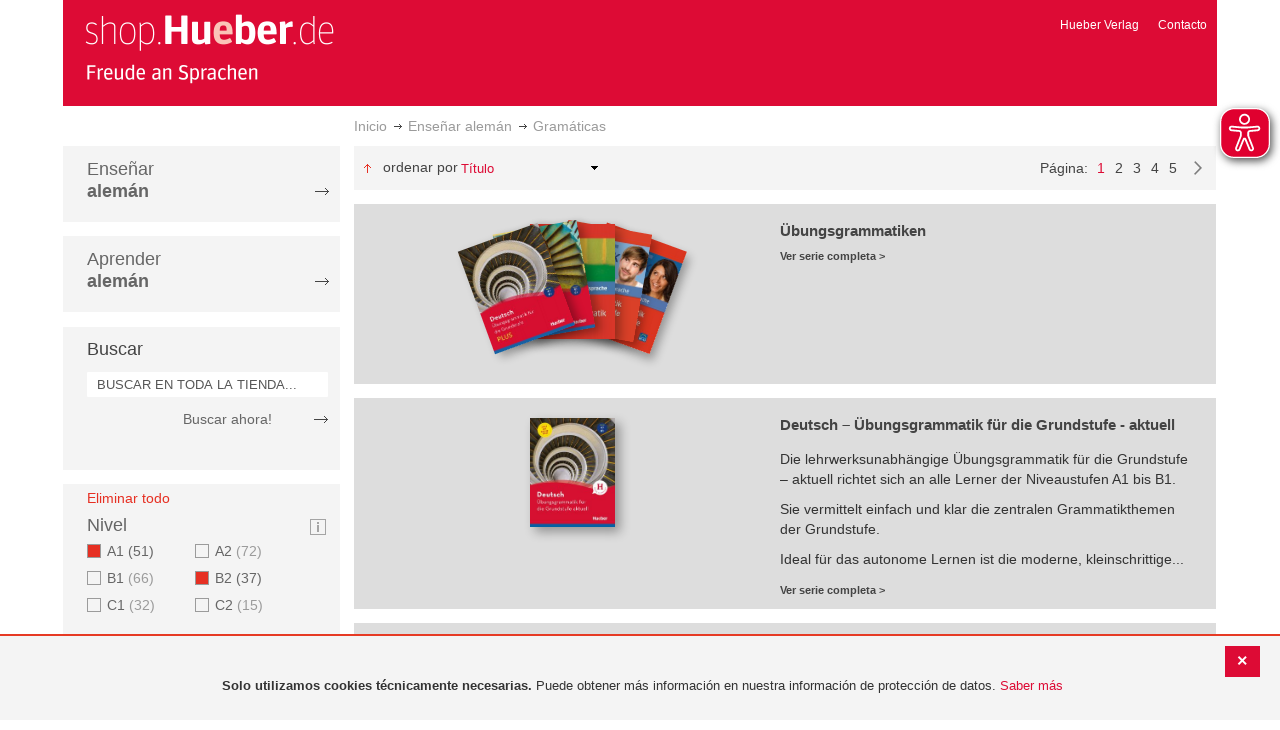

--- FILE ---
content_type: text/html; charset=UTF-8
request_url: https://shop-es.hueber.de/es/sprache-unterrichten/grammatik/nivel/b2-a1/daf/daz/erwachsene-jugendliche.html
body_size: 15677
content:
<!doctype html>
<html lang="es">
    <head >
        <script>
    var BASE_URL = 'https://shop-es.hueber.de/es/';
    var require = {
        "baseUrl": "https://shop-es.hueber.de/pub/static/version1755090482/frontend/Hueber/hueber_noprice/es_ES"
    };
</script>
        <meta charset="utf-8"/>
<meta name="title" content="Hueber | Shop/Katalog | Gramáticas - Enseñar alemán: A1, B2, Erwachsene and Jugendliche"/>
<meta name="description" content="A1, B2, Erwachsene and Jugendliche"/>
<meta name="keywords" content="A1,B2,Erwachsene,Jugendliche"/>
<meta name="robots" content="NOINDEX,NOFOLLOW"/>
<meta name="viewport" content="width=device-width, initial-scale=1"/>
<meta name="format-detection" content="telephone=no"/>
<title>Hueber | Shop/Katalog | Gramáticas - Enseñar alemán: A1, B2, Erwachsene and Jugendliche</title>
<link  rel="stylesheet" type="text/css"  media="all" href="https://shop-es.hueber.de/pub/static/version1755090482/frontend/Hueber/hueber_noprice/es_ES/mage/calendar.css" />
<link  rel="stylesheet" type="text/css"  media="all" href="https://shop-es.hueber.de/pub/static/version1755090482/frontend/Hueber/hueber_noprice/es_ES/css/styles-m.css" />
<link  rel="stylesheet" type="text/css"  media="all" href="https://shop-es.hueber.de/pub/static/version1755090482/frontend/Hueber/hueber_noprice/es_ES/css/bootstrap.min.css" />
<link  rel="stylesheet" type="text/css"  media="all" href="https://shop-es.hueber.de/pub/static/version1755090482/frontend/Hueber/hueber_noprice/es_ES/Hueber_TopMenu/css/navi.css" />
<link  rel="stylesheet" type="text/css"  media="all" href="https://shop-es.hueber.de/pub/static/version1755090482/frontend/Hueber/hueber_noprice/es_ES/css/custom.css" />
<link  rel="stylesheet" type="text/css"  media="all" href="https://shop-es.hueber.de/pub/static/version1755090482/frontend/Hueber/hueber_noprice/es_ES/Magento_Catalog/css/catalog_custom.css" />
<link  rel="stylesheet" type="text/css"  media="all" href="https://shop-es.hueber.de/pub/static/version1755090482/frontend/Hueber/hueber_noprice/es_ES/Manadev_LayeredNavigation/css/manadev_custom.css" />
<link  rel="stylesheet" type="text/css"  media="all" href="https://shop-es.hueber.de/pub/static/version1755090482/frontend/Hueber/hueber_noprice/es_ES/Magento_Checkout/css/checkout_custom.css" />
<link  rel="stylesheet" type="text/css"  media="all" href="https://shop-es.hueber.de/pub/static/version1755090482/frontend/Hueber/hueber_noprice/es_ES/Magento_Downloadable/css/downloadable_custom.css" />
<link  rel="stylesheet" type="text/css"  media="all" href="https://shop-es.hueber.de/pub/static/version1755090482/frontend/Hueber/hueber_noprice/es_ES/Snk_AddOnProduct/css/category_custom.css" />
<link  rel="stylesheet" type="text/css"  media="all" href="https://shop-es.hueber.de/pub/static/version1755090482/frontend/Hueber/hueber_noprice/es_ES/Manadev_Core/css/manadev.css" />
<link  rel="stylesheet" type="text/css"  media="all" href="https://shop-es.hueber.de/pub/static/version1755090482/frontend/Hueber/hueber_noprice/es_ES/Amasty_RecurringPayments/css/source/mkcss/amrec.css" />
<link  rel="stylesheet" type="text/css"  media="screen and (min-width: 768px)" href="https://shop-es.hueber.de/pub/static/version1755090482/frontend/Hueber/hueber_noprice/es_ES/css/styles-l.css" />
<link  rel="stylesheet" type="text/css"  media="print" href="https://shop-es.hueber.de/pub/static/version1755090482/frontend/Hueber/hueber_noprice/es_ES/css/print.css" />
<script  type="text/javascript"  src="https://shop-es.hueber.de/pub/static/version1755090482/frontend/Hueber/hueber_noprice/es_ES/requirejs/require.js"></script>
<script  type="text/javascript"  src="https://shop-es.hueber.de/pub/static/version1755090482/frontend/Hueber/hueber_noprice/es_ES/mage/requirejs/mixins.js"></script>
<script  type="text/javascript"  src="https://shop-es.hueber.de/pub/static/version1755090482/frontend/Hueber/hueber_noprice/es_ES/requirejs-config.js"></script>
<script  type="text/javascript"  src="https://shop-es.hueber.de/pub/static/version1755090482/frontend/Hueber/hueber_noprice/es_ES/mage/polyfill.js"></script>
<script  type="text/javascript"  src="https://shop-es.hueber.de/pub/static/version1755090482/frontend/Hueber/hueber_noprice/es_ES/js/font-awesome_all.min.js"></script>
<script  type="text/javascript"  src="https://shop-es.hueber.de/pub/static/version1755090482/frontend/Hueber/hueber_noprice/es_ES/Manadev_LayeredNavigationMobile/js/accordionAnimateFix.js"></script>
<link rel="preload" as="font" crossorigin="anonymous" href="https://shop-es.hueber.de/pub/static/version1755090482/frontend/Hueber/hueber_noprice/es_ES/fonts/opensans/light/opensans-300.woff2" />
<link rel="preload" as="font" crossorigin="anonymous" href="https://shop-es.hueber.de/pub/static/version1755090482/frontend/Hueber/hueber_noprice/es_ES/fonts/opensans/regular/opensans-400.woff2" />
<link rel="preload" as="font" crossorigin="anonymous" href="https://shop-es.hueber.de/pub/static/version1755090482/frontend/Hueber/hueber_noprice/es_ES/fonts/opensans/semibold/opensans-600.woff2" />
<link rel="preload" as="font" crossorigin="anonymous" href="https://shop-es.hueber.de/pub/static/version1755090482/frontend/Hueber/hueber_noprice/es_ES/fonts/opensans/bold/opensans-700.woff2" />
<link rel="preload" as="font" crossorigin="anonymous" href="https://shop-es.hueber.de/pub/static/version1755090482/frontend/Hueber/hueber_noprice/es_ES/fonts/Luma-Icons.woff2" />
<link  rel="canonical" href="https://shop-es.hueber.de/es/sprache-unterrichten/grammatik/nivel/b2-a1/daf/daz/erwachsene-jugendliche.html" />
<link  rel="next" href="https://shop-es.hueber.de/es/sprache-unterrichten/grammatik/nivel/b2-a1/daf/daz/erwachsene-jugendliche/page/2.html" />
<link  rel="icon" type="image/x-icon" href="https://shop-es.hueber.de/pub/media/favicon/stores/3/favicon.ico" />
<link  rel="shortcut icon" type="image/x-icon" href="https://shop-es.hueber.de/pub/media/favicon/stores/3/favicon.ico" />
            </head>
    <body data-container="body"
          data-mage-init='{"loaderAjax": {}, "loader": { "icon": "https://shop-es.hueber.de/pub/static/version1755090482/frontend/Hueber/hueber_noprice/es_ES/images/loader-2.gif"}}'
        class="container page-with-filter page-products categorypath-sprache-unterrichten-grammatik category-grammatik catalog-category-view page-layout-2columns-left">
        <script async src="https://shop-es.hueber.de/pub/static/version1755090482/frontend/Hueber/hueber_noprice/es_ES/eye_able/public/js/eyeAble.js"></script>
<script async src="https://shop-es.hueber.de/pub/static/version1755090482/frontend/Hueber/hueber_noprice/es_ES/eye_able/shop.hueber.de.js"></script>

<div class="topofpagebt" id="topofpagebt" onclick="jQuery('html, body').animate({ scrollTop: 0 }, 'slow');"></div>

<script type="text/javascript">
    require([
        'Magento_Theme/js/scroll'
    ], function ($) {


    });

</script>

<script type="text/x-magento-init">
    {
        "*": {
            "mage/cookies": {
                "expires": null,
                "path": "\u002F",
                "domain": ".shop.hueber.de",
                "secure": false,
                "lifetime": "3600"
            }
        }
    }
</script>
    <noscript>
        <div class="message global noscript">
            <div class="content">
                <p>
                    <strong>Parece que JavaScript está deshabilitado en su navegador.</strong>
                    <span>Para obtener la mejor experiencia en nuestro sitio, asegúrese de activar Javascript en su navegador.</span>
                </p>
            </div>
        </div>
    </noscript>
    <div role="alertdialog"
         tabindex="-1"
         class="message global cookie"
         id="notice-cookie-block"
         style="display: none;">
                <div class="actions">
            <button id="btn-cookie-close" class="action primary"></button>
        </div>
        <div role="document" class="content" tabindex="0">
            <p>
                <strong>Solo utilizamos cookies técnicamente necesarias.</strong>
                <span>Puede obtener más información en nuestra información de protección de datos.</span>
                <a href="/es/datenschutz">Saber más</a>
            </p>
        </div>
            </div>
    <script type="text/x-magento-init">
        {
            "#notice-cookie-block": {
                "cookieNotices": {
                    "cookieAllowButtonSelector": "#btn-cookie-close",
                    "cookieName": "user_allowed_save_cookie",
                    "cookieValue": {"2":1},
                    "cookieLifetime": 31536000,
                    "noCookiesUrl": "https\u003A\u002F\u002Fshop\u002Des.hueber.de\u002Fes\u002Fcookie\u002Findex\u002FnoCookies\u002F"
                }
            }
        }
    </script>
        <script>
        require(['jquery', 'jquery/ui'], function($) {
            $(document).ready( function() {
                setTimeout(function() { $("#btn-cookie-close").trigger("click");}, 30000);
            });
        });
    </script>
    
<script>
    window.cookiesConfig = window.cookiesConfig || {};
    window.cookiesConfig.secure = true;
</script>
<script>
    require.config({
        map: {
            '*': {
                wysiwygAdapter: 'mage/adminhtml/wysiwyg/tiny_mce/tinymce4Adapter'
            }
        }
    });
</script>

<script type="text/javascript">
    var et_pagename = "Hueber | Shop/Katalog | Gramáticas - Enseñar alemán: A1, B2, Erwachsene and Jugendliche, category-18455";
    var et_areas = "/es/sprache-unterrichten/grammatik/nivel/b2-a1/daf/daz/erwachsene-jugendliche";
    var _etr = {blockDC:true}; // fix conflict for jquery
</script>

    <script id="_etLoader" type="text/javascript" charset="UTF-8"
            data-block-cookies="true"
            data-secure-code="GQbXQs"
            src="//static.etracker.com/code/e.js"
            data-plugin-version="Magento2_1.6.0"
            async>



<script type="text/x-magento-init">
{
    "*": {
        "Etracker_Etracker/js/etracker": {
        }
    }
}
</script>

    <script type="text/javascript">
        etCommerce.debugMode = true ;
    </script>

<div id="mana_ajax_wrapper_mana_seo_query"><script>
    manadevSeoQuery = {"hueber_niveaustufen":"157_158","hueber_zielgruppe_daf":"11579_11582"};
</script></div><div class="page-wrapper"><header class="page-header"><div class="magestore-bannerslider">
    </div>
<div class="magestore-bannerslider">
    </div>
<div class="header content"><span data-action="toggle-nav" class="action nav-toggle"><span>Toggle Nav</span></span>
<a
    class="logo"
    href="https://shop-es.hueber.de/es/"
    title="Hueber&#x20;Verlag"
    aria-label="store logo">
    <img src="https://shop-es.hueber.de/pub/static/version1755090482/frontend/Hueber/hueber_noprice/es_ES/images/logo.png"
         title="Hueber&#x20;Verlag"
         alt="Hueber&#x20;Verlag"
            width="260"            height="80"    />
</a>
<nav id="headernavi">
    <ul class="links">
        <li class="first" ><a href="http://www.hueber.es/"
                      title="Hueber Verlag" target="_blank">
        Hueber Verlag</a></li>
<li class="top-link-kontakt"><a href="https://shop-es.hueber.de/es/kontakt/" title="Contacto" >Contacto</a></li>

        <!--    //todo hide Links for country shops using xml-->
                
    </ul>

</nav>
</div></header><div id="mana_ajax_wrapper_breadcrumbs"><div class="breadcrumbs">
    <ul class="items">
                                <li class="item home">
                                                            <a href="https://shop-es.hueber.de/es/" title="Ir a la página de inicio">Inicio</a>
                                                </li>
                                <li class="item category18447">
                                                            <a href="https://shop-es.hueber.de/es/sprache-unterrichten.html" title="">Enseñar alemán</a>
                                                </li>
                                <li class="item category18455">
                                    <strong>Gramáticas</strong>
                            </li>
            </ul>
</div>
</div><div class="magestore-bannerslider">
    </div>
<div class="magestore-bannerslider">
    </div>
<main id="maincontent" class="page-main"><a id="contentarea" tabindex="-1"></a>
<div class="page messages"><div data-placeholder="messages"></div>
<div data-bind="scope: 'messages'">
    <!-- ko if: cookieMessages && cookieMessages.length > 0 -->
    <div role="alert" data-bind="foreach: { data: cookieMessages, as: 'message' }" class="messages">
        <div data-bind="attr: {
            class: 'message-' + message.type + ' ' + message.type + ' message',
            'data-ui-id': 'message-' + message.type
        }">
            <div data-bind="html: $parent.prepareMessageForHtml(message.text)"></div>
        </div>
    </div>
    <!-- /ko -->

    <!-- ko if: messages().messages && messages().messages.length > 0 -->
    <div role="alert" data-bind="foreach: { data: messages().messages, as: 'message' }" class="messages">
        <div data-bind="attr: {
            class: 'message-' + message.type + ' ' + message.type + ' message',
            'data-ui-id': 'message-' + message.type
        }">
            <div data-bind="html: $parent.prepareMessageForHtml(message.text)"></div>
        </div>
    </div>
    <!-- /ko -->
</div>
<script type="text/x-magento-init">
    {
        "*": {
            "Magento_Ui/js/core/app": {
                "components": {
                        "messages": {
                            "component": "Magento_Theme/js/view/messages"
                        }
                    }
                }
            }
    }
</script>
</div><div class="category-view"><div id="mana_ajax_wrapper_category_image"></div><div id="mana_ajax_wrapper_category_description">

</div><div id="mana_ajax_wrapper_category_cms"></div></div><div class="container innerPages"><div class="col-sm-3 leftMenu">    <div class="sections nav-sections">
                <div class="section-items nav-sections-items"
             data-mage-init='{"tabs":{"openedState":"active"}}'>
                                            <div class="section-item-title nav-sections-item-title"
                     data-role="collapsible">
                    <a class="nav-sections-item-switch"
                       data-toggle="switch" href="#store.menu">
                        Menú                    </a>
                </div>
                <div class="section-item-content nav-sections-item-content"
                     id="store.menu"
                     data-role="content">
                    
<script type="text/javascript">
    require([
        'Hueber_TopMenu/js/nav'
    ], function ($) {});

    </script>
<div class="col-sm-3 left-column">
<div id="pagenav">
    <div class="nav-container">
        <nav>
            <ul id="nav" >
                
<li>
	<a href="javascript:void(0)" style="cursor:default;text-decoration:none !important">Enseñar <br/><b>alemán</b></a>
		<div class="opener" onclick="toggleSub(this);">+</div><div class="content">
			<ul class="nav-single-language"><div><li><a href="https://shop-es.hueber.de/es/sprache-unterrichten/aussprache.html"><span>Aussprache</span></a></li><li><a href="https://shop-es.hueber.de/es/sprache-unterrichten/bamf-genehmigt.html"><span>_ BAMF genehmigt</span></a></li><li><a href="https://shop-es.hueber.de/es/sprache-unterrichten/beruf.html"><span>Beruf</span></a></li><li><a href="https://shop-es.hueber.de/es/sprache-unterrichten/fertigkeitentraining.html"><span>Fertigkeitentraining</span></a></li><li><a href="https://shop-es.hueber.de/es/sprache-unterrichten/grammatik.html"><span>Gramáticas</span></a></li><li><a href="https://shop-es.hueber.de/es/sprache-unterrichten/horbuch.html"><span>Hörbuch</span></a></li><li><a href="https://shop-es.hueber.de/es/sprache-unterrichten/horkurs.html"><span>Hörkurs</span></a></li><li><a href="https://shop-es.hueber.de/es/sprache-unterrichten/integration.html"><span>Integration</span></a></li><li><a href="https://shop-es.hueber.de/es/sprache-unterrichten/kinderbuch.html"><span>Libro infantil</span></a></li><li><a href="https://shop-es.hueber.de/es/sprache-unterrichten/kopiervorlagen.html"><span>Kopiervorlagen</span></a></li><li><a href="https://shop-es.hueber.de/es/sprache-unterrichten/landeskunde.html"><span>Cultura</span></a></li><li><a href="https://shop-es.hueber.de/es/sprache-unterrichten/lehrwerk.html"><span>Métodos</span></a></li><li><a href="https://shop-es.hueber.de/es/sprache-unterrichten/lekture.html"><span>Lecturas graduadas</span></a></li><li><a href="https://shop-es.hueber.de/es/sprache-unterrichten/methodik-didaktik.html"><span>Metodología / Didáctica</span></a></li><li><a href="https://shop-es.hueber.de/es/sprache-unterrichten/prufungsvorbereitung.html"><span>Preparación de exámenes</span></a></li><li><a href="https://shop-es.hueber.de/es/sprache-unterrichten/ratsel.html"><span>Adivinanzas</span></a></li><li><a href="https://shop-es.hueber.de/es/sprache-unterrichten/selbststandig-lernen.html"><span>Aprendizaje autodidacta</span></a></li><li><a href="https://shop-es.hueber.de/es/sprache-unterrichten/spiele.html"><span>Spiele/Sprachlernspiele</span></a></li><li><a href="https://shop-es.hueber.de/es/sprache-unterrichten/sprachfuhrer.html"><span>Guías</span></a></li><li><a href="https://shop-es.hueber.de/es/sprache-unterrichten/sprachkurs.html"><span>Cursos de alemán</span></a></li><li><a href="https://shop-es.hueber.de/es/sprache-unterrichten/worterbuch.html"><span>Diccionarios</span></a></li><li><a href="https://shop-es.hueber.de/es/sprache-unterrichten/wortschatz.html"><span>Vocabulario</span></a></li></div>
			</ul>
		</div>
</li>
<li>
	<a href="javascript:void(0)" style="cursor:default;text-decoration:none !important">Aprender <br/><b>alemán</b></a>
		<div class="opener" onclick="toggleSub(this);">+</div><div class="content">
			<ul class="nav-single-language"><div><li><a href="https://shop-es.hueber.de/es/sprache-lernen/aussprache.html"><span>Aussprache</span></a></li><li><a href="https://shop-es.hueber.de/es/sprache-lernen/bamf-genehmigt.html"><span>_ BAMF genehmigt</span></a></li><li><a href="https://shop-es.hueber.de/es/sprache-lernen/beruf.html"><span>Beruf</span></a></li><li><a href="https://shop-es.hueber.de/es/sprache-lernen/fertigkeitentraining.html"><span>Fertigkeitentraining</span></a></li><li><a href="https://shop-es.hueber.de/es/sprache-lernen/grammatik.html"><span>Gramáticas</span></a></li><li><a href="https://shop-es.hueber.de/es/sprache-lernen/horbuch.html"><span>Hörbuch</span></a></li><li><a href="https://shop-es.hueber.de/es/sprache-lernen/horkurs.html"><span>Hörkurs</span></a></li><li><a href="https://shop-es.hueber.de/es/sprache-lernen/integration.html"><span>Integration</span></a></li><li><a href="https://shop-es.hueber.de/es/sprache-lernen/kinderbuch.html"><span>Libro infantil</span></a></li><li><a href="https://shop-es.hueber.de/es/sprache-lernen/kopiervorlagen.html"><span>Kopiervorlagen</span></a></li><li><a href="https://shop-es.hueber.de/es/sprache-lernen/landeskunde.html"><span>Cultura</span></a></li><li><a href="https://shop-es.hueber.de/es/sprache-lernen/lehrwerk.html"><span>Métodos</span></a></li><li><a href="https://shop-es.hueber.de/es/sprache-lernen/lekture.html"><span>Lecturas graduadas</span></a></li><li><a href="https://shop-es.hueber.de/es/sprache-lernen/methodik-didaktik.html"><span>Metodología / Didáctica</span></a></li><li><a href="https://shop-es.hueber.de/es/sprache-lernen/prufungsvorbereitung.html"><span>Preparación de exámenes</span></a></li><li><a href="https://shop-es.hueber.de/es/sprache-lernen/ratsel.html"><span>Adivinanzas</span></a></li><li><a href="https://shop-es.hueber.de/es/sprache-lernen/selbststandig-lernen.html"><span>Aprendizaje autodidacta</span></a></li><li><a href="https://shop-es.hueber.de/es/sprache-lernen/spiele.html"><span>Spiele/Sprachlernspiele</span></a></li><li><a href="https://shop-es.hueber.de/es/sprache-lernen/sprachfuhrer.html"><span>Guías</span></a></li><li><a href="https://shop-es.hueber.de/es/sprache-lernen/sprachkurs.html"><span>Cursos de alemán</span></a></li><li><a href="https://shop-es.hueber.de/es/sprache-lernen/worterbuch.html"><span>Diccionarios</span></a></li><li><a href="https://shop-es.hueber.de/es/sprache-lernen/wortschatz.html"><span>Vocabulario</span></a></li></div>
			</ul>
		</div>
</li>            </ul>
        </nav>
    </div>
</div>
    
<script type="text/javascript">
    require([
        'Hueber_TopMenu/js/nav'
    ], function ($) {});

    </script>

<div class="mobile-search">
    Buscar    <div class="opener" onclick="toggleSearch(this);">+</div>
    </div>
<div class="side-search">
    <div>

        <h2 style="margin: 0px;">Buscar</h2>


                <form id="search_mini_form1" action="https://shop-es.hueber.de/es/catalogsearch/result/" method="get">
                
            <div class="form-search">

                                    <input id="search" type="text" name="q"
                           placeholder="BUSCAR EN TODA LA TIENDA..."
                           value="" class="input-text"
                           onfocus="this.placeholder = ''"
                           onblur="this.placeholder = 'BUSCAR EN TODA LA TIENDA..." />
                                
                

                <div class="search_action">
                    <div>
                        <a class="detail_search" href="#" onclick="document.forms['search_mini_form1'].submit();">
                            Buscar ahora!</a>
                    </div>
                </div>

                <div id="search_autocomplete" class="search-autocomplete"></div>
                <script type="text/javascript">
//
//                    var searchForm = new Varien.searchForm('search_mini_form1', 'search',
//                        '//');
//
//
                </script>


            </div>
        </form>

    </div>
</div>

<script>
    function toggleSub(element) {
        if (element.nextElementSibling.style.display !== 'block') {
            element.innerHTML = '-';
            element.nextElementSibling.style.display = 'block';
        } else {
            element.innerHTML = '+';
            element.nextElementSibling.style.display = 'none';
        }
    }
    function toggleSearch(obj) {
        jQuery(".mb-mana-catalog-leftnav,.side-search").toggleClass("hide-mobile");
        if (obj.innerHTML == "+")
            obj.innerHTML = "-";
        else
            obj.innerHTML = "+";
    }
</script>
</div>
<script>
    function toggleSub(element) {
        if (element.nextElementSibling.style.display !== 'block') {
            element.innerHTML = '-';
            element.nextElementSibling.style.display = 'block';
        } else {
            element.innerHTML = '+';
            element.nextElementSibling.style.display = 'none';
        }
    }
    function toggleSearch(obj) {
        jQuery(".mb-mana-catalog-leftnav,.side-search").toggleClass("hide-mobile");
        if (obj.innerHTML == "+")
            obj.innerHTML = "-";
        else
            obj.innerHTML = "+";
    }
</script>
                </div>
                                            <div class="section-item-title nav-sections-item-title"
                     data-role="collapsible">
                    <a class="nav-sections-item-switch"
                       data-toggle="switch" href="#store.links">
                        Cuenta                    </a>
                </div>
                <div class="section-item-content nav-sections-item-content"
                     id="store.links"
                     data-role="content">
                    <!-- Account links -->                </div>
                                    </div>
    </div>
<div id="mana_ajax_wrapper_main_mana_layered_nav">
<div class="manadev-filter-blocks-main">
    <div class="block filter mana-filter-block" data-mage-init='{ "Manadev_LayeredNavigation/js/NavigationView": {} }'>
        <div class="block-title filter-title">
            <strong>Comprar por</strong>
        </div>

        <div class="block-content filter-content">
                            <div class="filter-current" style="display: none;">
                    <strong class="block-subtitle filter-current-subtitle" style="display: none" role="heading" aria-level="2" data-count="4">Ahora comprando por</strong>
                    <ol class="items">
                                                                                    <li class="item"><span class="filter-label">Nivel</span>
<span class="filter-value">A1</span>
<a class="action remove" href="https://shop-es.hueber.de/es/sprache-unterrichten/grammatik/nivel/b2/daf/daz/erwachsene-jugendliche.html"data-action="-hueber_niveaustufen=158&p=" rel="nofollow"   title="Eliminar Nivel A1">
    <span>Eliminar este artículo</span>
</a>
</li>
                                                            <li class="item"><span class="filter-label">Nivel</span>
<span class="filter-value">B2</span>
<a class="action remove" href="https://shop-es.hueber.de/es/sprache-unterrichten/grammatik/nivel/a1/daf/daz/erwachsene-jugendliche.html"data-action="-hueber_niveaustufen=157&p=" rel="nofollow"   title="Eliminar Nivel B2">
    <span>Eliminar este artículo</span>
</a>
</li>
                                                                                                                <li class="item"><span class="filter-label">DaF/DaZ</span>
<span class="filter-value">Erwachsene</span>
<a class="action remove" href="https://shop-es.hueber.de/es/sprache-unterrichten/grammatik/nivel/b2-a1/daf/daz/jugendliche.html"data-action="-hueber_zielgruppe_daf=11579&p=" rel="nofollow"   title="Eliminar DaF/DaZ Erwachsene">
    <span>Eliminar este artículo</span>
</a>
</li>
                                                            <li class="item"><span class="filter-label">DaF/DaZ</span>
<span class="filter-value">Jugendliche</span>
<a class="action remove" href="https://shop-es.hueber.de/es/sprache-unterrichten/grammatik/nivel/b2-a1/daf/daz/erwachsene.html"data-action="-hueber_zielgruppe_daf=11582&p=" rel="nofollow"   title="Eliminar DaF/DaZ Jugendliche">
    <span>Eliminar este artículo</span>
</a>
</li>
                                                                        </ol>
                </div>

                <div class="block-actions filter-actions">
                    <a href="https://shop-es.hueber.de/es/sprache-unterrichten/grammatik.html"data-action="p=&hueber_niveaustufen=&hueber_zielgruppe_daf=" class="action clear filter-clear"><span>Eliminar todo</span></a>
                </div>
            
            <strong role="heading" aria-level="2" class="block-subtitle filter-subtitle" style="display: none">Opciones de compra                            </strong>

            <dl class="filter-options" id="narrow-by-list">
                                                            <dt role="heading" aria-level="3" class="text-capitalize filter-options-title main-filter-hueber-niveaustufen">
                    Nivel                </dt>
                                                    <div class="niveau_icon" ><a href="https://shop-es.hueber.de/es/niveaustufen/" target="_blank">
                            <img src="https://shop-es.hueber.de/pub/static/version1755090482/frontend/Hueber/hueber_noprice/es_ES/images/info.png" title="Legende Niveaustufen" /></a></div>
                                                <dd class="filter-options-content main-filter-hueber-niveaustufen">
<div class="manadev-expandable-filter outer-container show-more-show-less">
    <div class="inner-container">
        <!---->

    <ol id="show_in_main_sidebar-hueber_niveaustufen" class="items mana-filter-checkboxes" data-mage-init='{ "Manadev_LayeredNavigationCheckboxes/js/FilterView": {} }'>
                                    <li class="mana-selected item">
                    <a class="checked" href="https://shop-es.hueber.de/es/sprache-unterrichten/grammatik/nivel/b2/daf/daz/erwachsene-jugendliche.html"data-action="-hueber_niveaustufen=158&p=" rel="nofollow">
                        A1                                                    <span class="count">51<span class="filter-count-label">
                                                            artículos                                                    </span></span>
                                            </a>
                </li>
                                                <li class="item">
                    <a class="unchecked" href="https://shop-es.hueber.de/es/sprache-unterrichten/grammatik/nivel/b2-a1-a2/daf/daz/erwachsene-jugendliche.html"data-action="+hueber_niveaustufen=160&p=" rel="nofollow">
                        A2                                                    <span class="count">72<span class="filter-count-label">
                                                            artículos                                                    </span></span>
                                            </a>
                </li>
                                                <li class="item">
                    <a class="unchecked" href="https://shop-es.hueber.de/es/sprache-unterrichten/grammatik/nivel/b2-a1-b1/daf/daz/erwachsene-jugendliche.html"data-action="+hueber_niveaustufen=156&p=" rel="nofollow">
                        B1                                                    <span class="count">66<span class="filter-count-label">
                                                            artículos                                                    </span></span>
                                            </a>
                </li>
                                                <li class="mana-selected item">
                    <a class="checked" href="https://shop-es.hueber.de/es/sprache-unterrichten/grammatik/nivel/a1/daf/daz/erwachsene-jugendliche.html"data-action="-hueber_niveaustufen=157&p=" rel="nofollow">
                        B2                                                    <span class="count">37<span class="filter-count-label">
                                                            artículos                                                    </span></span>
                                            </a>
                </li>
                                                <li class="item">
                    <a class="unchecked" href="https://shop-es.hueber.de/es/sprache-unterrichten/grammatik/nivel/b2-a1-c1/daf/daz/erwachsene-jugendliche.html"data-action="+hueber_niveaustufen=161&p=" rel="nofollow">
                        C1                                                    <span class="count">32<span class="filter-count-label">
                                                            artículos                                                    </span></span>
                                            </a>
                </li>
                                                <li class="item">
                    <a class="unchecked" href="https://shop-es.hueber.de/es/sprache-unterrichten/grammatik/nivel/b2-a1-c2/daf/daz/erwachsene-jugendliche.html"data-action="+hueber_niveaustufen=162&p=" rel="nofollow">
                        C2                                                    <span class="count">15<span class="filter-count-label">
                                                            artículos                                                    </span></span>
                                            </a>
                </li>
                        </ol>
    </div>
</div>
    <div class="manadev-show-more">
        <a href="#" title="Ver más">Ver más</a>
    </div>
<script>
    require([
        'jquery',
        'Manadev_LayeredNavigationShowMore/js/showMoreShowLess'
    ], function($) {
        var options = {
    "number_of_visible_items": "4",
    "show_more_label": "Ver m\u00e1s",
    "show_less_label": "Show less",
    "transition_duration_ms": "100"
};
        $("#show_in_main_sidebar-hueber_niveaustufen").showMoreShowLess(options);
    });
</script>
</dd>
                                                            <dt role="heading" aria-level="3" class="text-capitalize filter-options-title main-filter-hueber-zielgruppe-daf">
                    DaF/DaZ                </dt>
                                                                <dd class="filter-options-content main-filter-hueber-zielgruppe-daf"><!---->

    <ol id="show_in_main_sidebar-hueber_zielgruppe_daf" class="items mana-filter-checkboxes" data-mage-init='{ "Manadev_LayeredNavigationCheckboxes/js/FilterView": {} }'>
                                    <li class="mana-selected item">
                    <a class="checked" href="https://shop-es.hueber.de/es/sprache-unterrichten/grammatik/nivel/b2-a1/daf/daz/jugendliche.html"data-action="-hueber_zielgruppe_daf=11579&p=" rel="nofollow">
                        Erwachsene                                                    <span class="count">83<span class="filter-count-label">
                                                            artículos                                                    </span></span>
                                            </a>
                </li>
                                                <li class="mana-selected item">
                    <a class="checked" href="https://shop-es.hueber.de/es/sprache-unterrichten/grammatik/nivel/b2-a1/daf/daz/erwachsene.html"data-action="-hueber_zielgruppe_daf=11582&p=" rel="nofollow">
                        Jugendliche                                                    <span class="count">27<span class="filter-count-label">
                                                            artículos                                                    </span></span>
                                            </a>
                </li>
                                                <li class="item">
                    <a class="unchecked" href="https://shop-es.hueber.de/es/sprache-unterrichten/grammatik/nivel/b2-a1/daf/daz/erwachsene-jugendliche-kinder.html"data-action="+hueber_zielgruppe_daf=11581&p=" rel="nofollow">
                        Kinder                                                    <span class="count">6<span class="filter-count-label">
                                                            artículos                                                    </span></span>
                                            </a>
                </li>
                        </ol>
</dd>
                                                            <dt role="heading" aria-level="3" class="text-capitalize filter-options-title main-filter-hueber-schultypen">
                    Schultypen                </dt>
                                                                <dd class="filter-options-content main-filter-hueber-schultypen">
<ol id="show_in_main_sidebar-hueber_schultypen" class="mana-filter-radio" data-mage-init='{ "Manadev_LayeredNavigationRadio/js/manadevRadioFilter": {} }'>
    <li class="item">
        <input
            type="radio"
            style="display:none;"
            id="show_in_main_sidebar-hueber_schultypen_"
            name="show_in_main_sidebar-hueber_schultypen"
            value="https://shop-es.hueber.de/es/sprache-unterrichten/grammatik/nivel/b2-a1/daf/daz/erwachsene-jugendliche.html"
            data-action="hueber_schultypen=&p="            checked="checked"         />
        <label for="show_in_main_sidebar-hueber_schultypen_">
		    <span
                 class="m-selected-radio-button"                 title="Todos"
            >
                Todos            </span>
        </label>
    </li>
        <li class="item">
        <input
            type="radio"
            style="display:none;"
            id="show_in_main_sidebar-hueber_schultypen_0"
            name="show_in_main_sidebar-hueber_schultypen"
            value="https://shop-es.hueber.de/es/sprache-unterrichten/grammatik/nivel/b2-a1/daf/daz/erwachsene-jugendliche/schultypen/grundschule.html"
            data-action="hueber_schultypen=11558&p="                    />
        <label for="show_in_main_sidebar-hueber_schultypen_0">
		    <span
                >
                Grundschule                                    (2)
                            </span>
        </label>
    </li>
        <li class="item">
        <input
            type="radio"
            style="display:none;"
            id="show_in_main_sidebar-hueber_schultypen_1"
            name="show_in_main_sidebar-hueber_schultypen"
            value="https://shop-es.hueber.de/es/sprache-unterrichten/grammatik/nivel/b2-a1/daf/daz/erwachsene-jugendliche/schultypen/gymnasium.html"
            data-action="hueber_schultypen=11563&p="                    />
        <label for="show_in_main_sidebar-hueber_schultypen_1">
		    <span
                >
                Gymnasium                                    (10)
                            </span>
        </label>
    </li>
        <li class="item">
        <input
            type="radio"
            style="display:none;"
            id="show_in_main_sidebar-hueber_schultypen_2"
            name="show_in_main_sidebar-hueber_schultypen"
            value="https://shop-es.hueber.de/es/sprache-unterrichten/grammatik/nivel/b2-a1/daf/daz/erwachsene-jugendliche/schultypen/haupt-/mittelschule.html"
            data-action="hueber_schultypen=11554&p="                    />
        <label for="show_in_main_sidebar-hueber_schultypen_2">
		    <span
                >
                Haupt-/Mittelschule                                    (4)
                            </span>
        </label>
    </li>
        <li class="item">
        <input
            type="radio"
            style="display:none;"
            id="show_in_main_sidebar-hueber_schultypen_3"
            name="show_in_main_sidebar-hueber_schultypen"
            value="https://shop-es.hueber.de/es/sprache-unterrichten/grammatik/nivel/b2-a1/daf/daz/erwachsene-jugendliche/schultypen/realschule.html"
            data-action="hueber_schultypen=11564&p="                    />
        <label for="show_in_main_sidebar-hueber_schultypen_3">
		    <span
                >
                Realschule                                    (8)
                            </span>
        </label>
    </li>
        <li class="item">
        <input
            type="radio"
            style="display:none;"
            id="show_in_main_sidebar-hueber_schultypen_4"
            name="show_in_main_sidebar-hueber_schultypen"
            value="https://shop-es.hueber.de/es/sprache-unterrichten/grammatik/nivel/b2-a1/daf/daz/erwachsene-jugendliche/schultypen/universität.html"
            data-action="hueber_schultypen=11555&p="                    />
        <label for="show_in_main_sidebar-hueber_schultypen_4">
		    <span
                >
                Universität                                    (13)
                            </span>
        </label>
    </li>
        <li class="item">
        <input
            type="radio"
            style="display:none;"
            id="show_in_main_sidebar-hueber_schultypen_5"
            name="show_in_main_sidebar-hueber_schultypen"
            value="https://shop-es.hueber.de/es/sprache-unterrichten/grammatik/nivel/b2-a1/daf/daz/erwachsene-jugendliche/schultypen/berufliche-schulen.html"
            data-action="hueber_schultypen=11551&p="                    />
        <label for="show_in_main_sidebar-hueber_schultypen_5">
		    <span
                >
                berufliche Schulen                                    (9)
                            </span>
        </label>
    </li>
    </ol>
</dd>
                                                            <dt role="heading" aria-level="3" class="text-capitalize filter-options-title main-filter-hueber-medium">
                    Medios                </dt>
                                                                    <div class="niveau_icon" ><a href="https://shop-es.hueber.de/es/medien/" target="_blank">
                            <img src="https://shop-es.hueber.de/pub/static/version1755090482/frontend/Hueber/hueber_noprice/es_ES/images/info.png" title="Legende Medien" /></a></div>
                                <dd class="filter-options-content main-filter-hueber-medium">
<ol id="show_in_main_sidebar-hueber_medium" class="mana-filter-radio" data-mage-init='{ "Manadev_LayeredNavigationRadio/js/manadevRadioFilter": {} }'>
    <li class="item">
        <input
            type="radio"
            style="display:none;"
            id="show_in_main_sidebar-hueber_medium_"
            name="show_in_main_sidebar-hueber_medium"
            value="https://shop-es.hueber.de/es/sprache-unterrichten/grammatik/nivel/b2-a1/daf/daz/erwachsene-jugendliche.html"
            data-action="hueber_medium=&p="            checked="checked"         />
        <label for="show_in_main_sidebar-hueber_medium_">
		    <span
                 class="m-selected-radio-button"                 title="Todos"
            >
                Todos            </span>
        </label>
    </li>
        <li class="item">
        <input
            type="radio"
            style="display:none;"
            id="show_in_main_sidebar-hueber_medium_0"
            name="show_in_main_sidebar-hueber_medium"
            value="https://shop-es.hueber.de/es/sprache-unterrichten/grammatik/nivel/b2-a1/daf/daz/erwachsene-jugendliche/medios/audio-datei-(mp3-download).html"
            data-action="hueber_medium=307&p="                    />
        <label for="show_in_main_sidebar-hueber_medium_0">
		    <span
                >
                Audio-Datei (MP3 Download)                                    (26)
                            </span>
        </label>
    </li>
        <li class="item">
        <input
            type="radio"
            style="display:none;"
            id="show_in_main_sidebar-hueber_medium_1"
            name="show_in_main_sidebar-hueber_medium"
            value="https://shop-es.hueber.de/es/sprache-unterrichten/grammatik/nivel/b2-a1/daf/daz/erwachsene-jugendliche/medios/buch.html"
            data-action="hueber_medium=318&p="                    />
        <label for="show_in_main_sidebar-hueber_medium_1">
		    <span
                >
                Buch                                    (40)
                            </span>
        </label>
    </li>
        <li class="item">
        <input
            type="radio"
            style="display:none;"
            id="show_in_main_sidebar-hueber_medium_2"
            name="show_in_main_sidebar-hueber_medium"
            value="https://shop-es.hueber.de/es/sprache-unterrichten/grammatik/nivel/b2-a1/daf/daz/erwachsene-jugendliche/medios/online.html"
            data-action="hueber_medium=329&p="                    />
        <label for="show_in_main_sidebar-hueber_medium_2">
		    <span
                >
                Online                                    (7)
                            </span>
        </label>
    </li>
        <li class="item">
        <input
            type="radio"
            style="display:none;"
            id="show_in_main_sidebar-hueber_medium_3"
            name="show_in_main_sidebar-hueber_medium"
            value="https://shop-es.hueber.de/es/sprache-unterrichten/grammatik/nivel/b2-a1/daf/daz/erwachsene-jugendliche/medios/produkt-aus-verschiedenen-medien.html"
            data-action="hueber_medium=328&p="                    />
        <label for="show_in_main_sidebar-hueber_medium_3">
		    <span
                >
                Produkt aus verschiedenen Medien                                    (8)
                            </span>
        </label>
    </li>
        <li class="item">
        <input
            type="radio"
            style="display:none;"
            id="show_in_main_sidebar-hueber_medium_4"
            name="show_in_main_sidebar-hueber_medium"
            value="https://shop-es.hueber.de/es/sprache-unterrichten/grammatik/nivel/b2-a1/daf/daz/erwachsene-jugendliche/medios/sonstige-gedruckte-produkte.html"
            data-action="hueber_medium=330&p="                    />
        <label for="show_in_main_sidebar-hueber_medium_4">
		    <span
                >
                Sonstige gedruckte Produkte                                    (6)
                            </span>
        </label>
    </li>
    </ol>
</dd>
                        </dl>
        </div>
    </div>
</div>
</div>
</div><div class="col-xs-12 col-sm-9 innerPagesMain"><div class="magestore-bannerslider">
    </div>
<div class="magestore-bannerslider">
    </div>
<input name="form_key" type="hidden" value="6GIWwV2daXYwJrgO" /><div id="authenticationPopup" data-bind="scope:'authenticationPopup'" style="display: none;">
    <script>
        window.authenticationPopup = {"autocomplete":"off","customerRegisterUrl":"https:\/\/shop-es.hueber.de\/es\/customer\/account\/create\/","customerForgotPasswordUrl":"https:\/\/shop-es.hueber.de\/es\/customer\/account\/forgotpassword\/","baseUrl":"https:\/\/shop-es.hueber.de\/es\/"};
    </script>
    <!-- ko template: getTemplate() --><!-- /ko -->
    <script type="text/x-magento-init">
        {
            "#authenticationPopup": {
                "Magento_Ui/js/core/app": {"components":{"authenticationPopup":{"component":"Magento_Customer\/js\/view\/authentication-popup","children":{"messages":{"component":"Magento_Ui\/js\/view\/messages","displayArea":"messages"},"captcha":{"component":"Magento_Captcha\/js\/view\/checkout\/loginCaptcha","displayArea":"additional-login-form-fields","formId":"user_login","configSource":"checkout"},"amazon-button":{"component":"Amazon_Login\/js\/view\/login-button-wrapper","sortOrder":"0","displayArea":"additional-login-form-fields","config":{"tooltip":"Inicia sesi\u00f3n con seguridad en tu sitio web utilizando tus credenciales de Amazon.","componentDisabled":true}}}}}}            },
            "*": {
                "Magento_Ui/js/block-loader": "https\u003A\u002F\u002Fshop\u002Des.hueber.de\u002Fpub\u002Fstatic\u002Fversion1755090482\u002Ffrontend\u002FHueber\u002Fhueber_noprice\u002Fes_ES\u002Fimages\u002Floader\u002D1.gif"
            }
        }
    </script>
</div>
<script type="text/x-magento-init">
    {
        "*": {
            "Magento_Customer/js/section-config": {
                "sections": {"stores\/store\/switch":["*"],"stores\/store\/switchrequest":["*"],"directory\/currency\/switch":["*"],"*":["messages","customweb_external_checkout_widgets"],"customer\/account\/logout":["*","recently_viewed_product","recently_compared_product","persistent"],"customer\/account\/loginpost":["*"],"customer\/account\/createpost":["*"],"customer\/account\/editpost":["*"],"customer\/ajax\/login":["checkout-data","cart","captcha"],"catalog\/product_compare\/add":["compare-products"],"catalog\/product_compare\/remove":["compare-products"],"catalog\/product_compare\/clear":["compare-products"],"sales\/guest\/reorder":["cart"],"sales\/order\/reorder":["cart"],"checkout\/cart\/add":["cart","directory-data"],"checkout\/cart\/delete":["cart"],"checkout\/cart\/updatepost":["cart"],"checkout\/cart\/updateitemoptions":["cart"],"checkout\/cart\/couponpost":["cart"],"checkout\/cart\/estimatepost":["cart"],"checkout\/cart\/estimateupdatepost":["cart"],"checkout\/onepage\/saveorder":["cart","checkout-data","last-ordered-items"],"checkout\/sidebar\/removeitem":["cart"],"checkout\/sidebar\/updateitemqty":["cart"],"rest\/*\/v1\/carts\/*\/payment-information":["cart","last-ordered-items","instant-purchase"],"rest\/*\/v1\/guest-carts\/*\/payment-information":["cart"],"rest\/*\/v1\/guest-carts\/*\/selected-payment-method":["cart","checkout-data"],"rest\/*\/v1\/carts\/*\/selected-payment-method":["cart","checkout-data","instant-purchase"],"customer\/address\/*":["instant-purchase"],"customer\/account\/*":["instant-purchase"],"vault\/cards\/deleteaction":["instant-purchase"],"multishipping\/checkout\/overviewpost":["cart"],"authorizenet\/directpost_payment\/place":["cart","checkout-data"],"paypal\/express\/placeorder":["cart","checkout-data"],"paypal\/payflowexpress\/placeorder":["cart","checkout-data"],"paypal\/express\/onauthorization":["cart","checkout-data"],"persistent\/index\/unsetcookie":["persistent"],"review\/product\/post":["review"],"braintree\/paypal\/placeorder":["cart","checkout-data"],"wishlist\/index\/add":["wishlist"],"wishlist\/index\/remove":["wishlist"],"wishlist\/index\/updateitemoptions":["wishlist"],"wishlist\/index\/update":["wishlist"],"wishlist\/index\/cart":["wishlist","cart"],"wishlist\/index\/fromcart":["wishlist","cart"],"wishlist\/index\/allcart":["wishlist","cart"],"wishlist\/shared\/allcart":["wishlist","cart"],"wishlist\/shared\/cart":["cart"],"payenginecw\/endpoint\/index":["cart"]},
                "clientSideSections": ["checkout-data","cart-data"],
                "baseUrls": ["https:\/\/shop-es.hueber.de\/es\/"],
                "sectionNames": ["messages","customer","compare-products","last-ordered-items","cart","directory-data","captcha","instant-purchase","persistent","review","wishlist","customweb_external_checkout_widgets","recently_viewed_product","recently_compared_product","product_data_storage","paypal-billing-agreement","ops-aliases"]            }
        }
    }
</script>
<script type="text/x-magento-init">
    {
        "*": {
            "Magento_Customer/js/customer-data": {
                "sectionLoadUrl": "https\u003A\u002F\u002Fshop\u002Des.hueber.de\u002Fes\u002Fcustomer\u002Fsection\u002Fload\u002F",
                "expirableSectionLifetime": 60,
                "expirableSectionNames": ["cart","persistent"],
                "cookieLifeTime": "3600",
                "updateSessionUrl": "https\u003A\u002F\u002Fshop\u002Des.hueber.de\u002Fes\u002Fcustomer\u002Faccount\u002FupdateSession\u002F"
            }
        }
    }
</script>
<script type="text/x-magento-init">
    {
        "*": {
            "Magento_Customer/js/invalidation-processor": {
                "invalidationRules": {
                    "website-rule": {
                        "Magento_Customer/js/invalidation-rules/website-rule": {
                            "scopeConfig": {
                                "websiteId": "2"
                            }
                        }
                    }
                }
            }
        }
    }
</script>
<script type="text/x-magento-init">
    {
        "body": {
            "pageCache": {"url":"https:\/\/shop-es.hueber.de\/es\/page_cache\/block\/render\/id\/18455\/?hueber_niveaustufen=157_158&hueber_zielgruppe_daf=11579_11582","handles":["default","catalog_category_view","catalog_category_view_type_layered","catalog_category_view_type_layered_without_children","catalog_category_view_id_18455","mana_styles"],"originalRequest":{"route":"catalog","controller":"category","action":"view","uri":"\/es\/sprache-unterrichten\/grammatik\/nivel\/b2-a1\/daf\/daz\/erwachsene-jugendliche.html"},"versionCookieName":"private_content_version"}        }
    }
</script>

<div class="magestore-bannerslider">
    </div>
<div id="mana_ajax_wrapper_category_products"><div id="mana_ajax_wrapper_mobile_mana_layered_nav">
    <div class="mana-filter-block mana-mobile" data-mage-init='{"Manadev_Core/js/StatefulCollapsibleWidget":{"id": "mobile.mana.layered_nav.title", "openedState": "active", "collapsible": true, "animate": 150, "active": true}, "Manadev_LayeredNavigation/js/NavigationView": {}}'>
        <dl class="filter-options" data-role="collapsible">
            <dt data-role="title">
                <div class="m-filter-title" data-role="trigger">
                    Filtro                    <span class="collapse-indicator">&nbsp;</span>
                </div>
                                                            <ol class="m-applied-filters items">
                                                                                                <li class="item"><span class="filter-label">Nivel</span>
<span class="filter-value">A1</span>
<a class="action remove" href="https://shop-es.hueber.de/es/sprache-unterrichten/grammatik/nivel/b2/daf/daz/erwachsene-jugendliche.html"data-action="-hueber_niveaustufen=158&p=" rel="nofollow"   title="Eliminar Nivel A1">
    <span>Eliminar este artículo</span>
</a>
</li>
                                                                    <li class="item"><span class="filter-label">Nivel</span>
<span class="filter-value">B2</span>
<a class="action remove" href="https://shop-es.hueber.de/es/sprache-unterrichten/grammatik/nivel/a1/daf/daz/erwachsene-jugendliche.html"data-action="-hueber_niveaustufen=157&p=" rel="nofollow"   title="Eliminar Nivel B2">
    <span>Eliminar este artículo</span>
</a>
</li>
                                                                                                                                <li class="item"><span class="filter-label">DaF/DaZ</span>
<span class="filter-value">Erwachsene</span>
<a class="action remove" href="https://shop-es.hueber.de/es/sprache-unterrichten/grammatik/nivel/b2-a1/daf/daz/jugendliche.html"data-action="-hueber_zielgruppe_daf=11579&p=" rel="nofollow"   title="Eliminar DaF/DaZ Erwachsene">
    <span>Eliminar este artículo</span>
</a>
</li>
                                                                    <li class="item"><span class="filter-label">DaF/DaZ</span>
<span class="filter-value">Jugendliche</span>
<a class="action remove" href="https://shop-es.hueber.de/es/sprache-unterrichten/grammatik/nivel/b2-a1/daf/daz/erwachsene.html"data-action="-hueber_zielgruppe_daf=11582&p=" rel="nofollow"   title="Eliminar DaF/DaZ Jugendliche">
    <span>Eliminar este artículo</span>
</a>
</li>
                                                                                    </ol>
                    
                    <a href="https://shop-es.hueber.de/es/sprache-unterrichten/grammatik.html"data-action="p=&hueber_niveaustufen=&hueber_zielgruppe_daf=" class="action clear filter-clear"><span>Eliminar todo</span></a>
                                            </dt>
            <dd class="block-content" data-role="content" >
<!--            >-->
                                    <dl data-mage-init = '{"Manadev_Core/js/StatefulCollapsibleWidget":{"id": "mobile.mana.layered_nav.hueber_niveaustufen.filter", "openedState": "active", "animate": 150, "active": true}}'>
                        <dt data-role="title">
                            Nivel                            <span class="collapse-indicator">&nbsp;</span>

                                                            <div class="filter-remove">
                                    <a href="https://shop-es.hueber.de/es/sprache-unterrichten/grammatik/daf/daz/erwachsene-jugendliche.html"data-action="hueber_niveaustufen=&p=" class="action remove">
                                        <span>X</span>
                                    </a>
                                </div>
                                                    </dt>
                        <dd class="filter-options-content" data-role="content">
                            <div class="m-accordion-container">
                                
<div class="manadev-expandable-filter outer-container show-more-show-less">
    <div class="inner-container">
        <!---->

    <ol id="show_on_mobile-hueber_niveaustufen" class="items mana-filter-checkboxes" data-mage-init='{ "Manadev_LayeredNavigationCheckboxes/js/FilterView": {} }'>
                                    <li class="mana-selected item">
                    <a class="checked" href="https://shop-es.hueber.de/es/sprache-unterrichten/grammatik/nivel/b2/daf/daz/erwachsene-jugendliche.html"data-action="-hueber_niveaustufen=158&p=" rel="nofollow">
                        A1                                                    <span class="count">51<span class="filter-count-label">
                                                            artículos                                                    </span></span>
                                            </a>
                </li>
                                                <li class="item">
                    <a class="unchecked" href="https://shop-es.hueber.de/es/sprache-unterrichten/grammatik/nivel/b2-a1-a2/daf/daz/erwachsene-jugendliche.html"data-action="+hueber_niveaustufen=160&p=" rel="nofollow">
                        A2                                                    <span class="count">72<span class="filter-count-label">
                                                            artículos                                                    </span></span>
                                            </a>
                </li>
                                                <li class="item">
                    <a class="unchecked" href="https://shop-es.hueber.de/es/sprache-unterrichten/grammatik/nivel/b2-a1-b1/daf/daz/erwachsene-jugendliche.html"data-action="+hueber_niveaustufen=156&p=" rel="nofollow">
                        B1                                                    <span class="count">66<span class="filter-count-label">
                                                            artículos                                                    </span></span>
                                            </a>
                </li>
                                                <li class="mana-selected item">
                    <a class="checked" href="https://shop-es.hueber.de/es/sprache-unterrichten/grammatik/nivel/a1/daf/daz/erwachsene-jugendliche.html"data-action="-hueber_niveaustufen=157&p=" rel="nofollow">
                        B2                                                    <span class="count">37<span class="filter-count-label">
                                                            artículos                                                    </span></span>
                                            </a>
                </li>
                                                <li class="item">
                    <a class="unchecked" href="https://shop-es.hueber.de/es/sprache-unterrichten/grammatik/nivel/b2-a1-c1/daf/daz/erwachsene-jugendliche.html"data-action="+hueber_niveaustufen=161&p=" rel="nofollow">
                        C1                                                    <span class="count">32<span class="filter-count-label">
                                                            artículos                                                    </span></span>
                                            </a>
                </li>
                                                <li class="item">
                    <a class="unchecked" href="https://shop-es.hueber.de/es/sprache-unterrichten/grammatik/nivel/b2-a1-c2/daf/daz/erwachsene-jugendliche.html"data-action="+hueber_niveaustufen=162&p=" rel="nofollow">
                        C2                                                    <span class="count">15<span class="filter-count-label">
                                                            artículos                                                    </span></span>
                                            </a>
                </li>
                        </ol>
    </div>
</div>
    <div class="manadev-show-more">
        <a href="#" title="Ver más">Ver más</a>
    </div>
<script>
    require([
        'jquery',
        'Manadev_LayeredNavigationShowMore/js/showMoreShowLess'
    ], function($) {
        var options = {
    "number_of_visible_items": "4",
    "show_more_label": "Ver m\u00e1s",
    "show_less_label": "Show less",
    "transition_duration_ms": "100"
};
        $("#show_on_mobile-hueber_niveaustufen").showMoreShowLess(options);
    });
</script>
                            </div>
                        </dd>
                    </dl>
                                        <dl data-mage-init = '{"Manadev_Core/js/StatefulCollapsibleWidget":{"id": "mobile.mana.layered_nav.hueber_zielgruppe_daf.filter", "openedState": "active", "animate": 150, "active": true}}'>
                        <dt data-role="title">
                            DaF/DaZ                            <span class="collapse-indicator">&nbsp;</span>

                                                            <div class="filter-remove">
                                    <a href="https://shop-es.hueber.de/es/sprache-unterrichten/grammatik/nivel/b2-a1.html"data-action="hueber_zielgruppe_daf=&p=" class="action remove">
                                        <span>X</span>
                                    </a>
                                </div>
                                                    </dt>
                        <dd class="filter-options-content" data-role="content">
                            <div class="m-accordion-container">
                                <!---->

    <ol id="show_on_mobile-hueber_zielgruppe_daf" class="items mana-filter-checkboxes" data-mage-init='{ "Manadev_LayeredNavigationCheckboxes/js/FilterView": {} }'>
                                    <li class="mana-selected item">
                    <a class="checked" href="https://shop-es.hueber.de/es/sprache-unterrichten/grammatik/nivel/b2-a1/daf/daz/jugendliche.html"data-action="-hueber_zielgruppe_daf=11579&p=" rel="nofollow">
                        Erwachsene                                                    <span class="count">83<span class="filter-count-label">
                                                            artículos                                                    </span></span>
                                            </a>
                </li>
                                                <li class="mana-selected item">
                    <a class="checked" href="https://shop-es.hueber.de/es/sprache-unterrichten/grammatik/nivel/b2-a1/daf/daz/erwachsene.html"data-action="-hueber_zielgruppe_daf=11582&p=" rel="nofollow">
                        Jugendliche                                                    <span class="count">27<span class="filter-count-label">
                                                            artículos                                                    </span></span>
                                            </a>
                </li>
                                                <li class="item">
                    <a class="unchecked" href="https://shop-es.hueber.de/es/sprache-unterrichten/grammatik/nivel/b2-a1/daf/daz/erwachsene-jugendliche-kinder.html"data-action="+hueber_zielgruppe_daf=11581&p=" rel="nofollow">
                        Kinder                                                    <span class="count">6<span class="filter-count-label">
                                                            artículos                                                    </span></span>
                                            </a>
                </li>
                        </ol>
                            </div>
                        </dd>
                    </dl>
                                        <dl data-mage-init = '{"Manadev_Core/js/StatefulCollapsibleWidget":{"id": "mobile.mana.layered_nav.hueber_schultypen.filter", "openedState": "active", "animate": 150, "active": true}}'>
                        <dt data-role="title">
                            Schultypen                            <span class="collapse-indicator">&nbsp;</span>

                                                    </dt>
                        <dd class="filter-options-content" data-role="content">
                            <div class="m-accordion-container">
                                
<ol id="show_on_mobile-hueber_schultypen" class="mana-filter-radio" data-mage-init='{ "Manadev_LayeredNavigationRadio/js/manadevRadioFilter": {} }'>
    <li class="item">
        <input
            type="radio"
            style="display:none;"
            id="show_on_mobile-hueber_schultypen_"
            name="show_on_mobile-hueber_schultypen"
            value="https://shop-es.hueber.de/es/sprache-unterrichten/grammatik/nivel/b2-a1/daf/daz/erwachsene-jugendliche.html"
            data-action="hueber_schultypen=&p="            checked="checked"         />
        <label for="show_on_mobile-hueber_schultypen_">
		    <span
                 class="m-selected-radio-button"                 title="Todos"
            >
                Todos            </span>
        </label>
    </li>
        <li class="item">
        <input
            type="radio"
            style="display:none;"
            id="show_on_mobile-hueber_schultypen_0"
            name="show_on_mobile-hueber_schultypen"
            value="https://shop-es.hueber.de/es/sprache-unterrichten/grammatik/nivel/b2-a1/daf/daz/erwachsene-jugendliche/schultypen/grundschule.html"
            data-action="hueber_schultypen=11558&p="                    />
        <label for="show_on_mobile-hueber_schultypen_0">
		    <span
                >
                Grundschule                                    (2)
                            </span>
        </label>
    </li>
        <li class="item">
        <input
            type="radio"
            style="display:none;"
            id="show_on_mobile-hueber_schultypen_1"
            name="show_on_mobile-hueber_schultypen"
            value="https://shop-es.hueber.de/es/sprache-unterrichten/grammatik/nivel/b2-a1/daf/daz/erwachsene-jugendliche/schultypen/gymnasium.html"
            data-action="hueber_schultypen=11563&p="                    />
        <label for="show_on_mobile-hueber_schultypen_1">
		    <span
                >
                Gymnasium                                    (10)
                            </span>
        </label>
    </li>
        <li class="item">
        <input
            type="radio"
            style="display:none;"
            id="show_on_mobile-hueber_schultypen_2"
            name="show_on_mobile-hueber_schultypen"
            value="https://shop-es.hueber.de/es/sprache-unterrichten/grammatik/nivel/b2-a1/daf/daz/erwachsene-jugendliche/schultypen/haupt-/mittelschule.html"
            data-action="hueber_schultypen=11554&p="                    />
        <label for="show_on_mobile-hueber_schultypen_2">
		    <span
                >
                Haupt-/Mittelschule                                    (4)
                            </span>
        </label>
    </li>
        <li class="item">
        <input
            type="radio"
            style="display:none;"
            id="show_on_mobile-hueber_schultypen_3"
            name="show_on_mobile-hueber_schultypen"
            value="https://shop-es.hueber.de/es/sprache-unterrichten/grammatik/nivel/b2-a1/daf/daz/erwachsene-jugendliche/schultypen/realschule.html"
            data-action="hueber_schultypen=11564&p="                    />
        <label for="show_on_mobile-hueber_schultypen_3">
		    <span
                >
                Realschule                                    (8)
                            </span>
        </label>
    </li>
        <li class="item">
        <input
            type="radio"
            style="display:none;"
            id="show_on_mobile-hueber_schultypen_4"
            name="show_on_mobile-hueber_schultypen"
            value="https://shop-es.hueber.de/es/sprache-unterrichten/grammatik/nivel/b2-a1/daf/daz/erwachsene-jugendliche/schultypen/universität.html"
            data-action="hueber_schultypen=11555&p="                    />
        <label for="show_on_mobile-hueber_schultypen_4">
		    <span
                >
                Universität                                    (13)
                            </span>
        </label>
    </li>
        <li class="item">
        <input
            type="radio"
            style="display:none;"
            id="show_on_mobile-hueber_schultypen_5"
            name="show_on_mobile-hueber_schultypen"
            value="https://shop-es.hueber.de/es/sprache-unterrichten/grammatik/nivel/b2-a1/daf/daz/erwachsene-jugendliche/schultypen/berufliche-schulen.html"
            data-action="hueber_schultypen=11551&p="                    />
        <label for="show_on_mobile-hueber_schultypen_5">
		    <span
                >
                berufliche Schulen                                    (9)
                            </span>
        </label>
    </li>
    </ol>
                            </div>
                        </dd>
                    </dl>
                                        <dl data-mage-init = '{"Manadev_Core/js/StatefulCollapsibleWidget":{"id": "mobile.mana.layered_nav.hueber_medium.filter", "openedState": "active", "animate": 150, "active": true}}'>
                        <dt data-role="title">
                            Medios                            <span class="collapse-indicator">&nbsp;</span>

                                                    </dt>
                        <dd class="filter-options-content" data-role="content">
                            <div class="m-accordion-container">
                                
<ol id="show_on_mobile-hueber_medium" class="mana-filter-radio" data-mage-init='{ "Manadev_LayeredNavigationRadio/js/manadevRadioFilter": {} }'>
    <li class="item">
        <input
            type="radio"
            style="display:none;"
            id="show_on_mobile-hueber_medium_"
            name="show_on_mobile-hueber_medium"
            value="https://shop-es.hueber.de/es/sprache-unterrichten/grammatik/nivel/b2-a1/daf/daz/erwachsene-jugendliche.html"
            data-action="hueber_medium=&p="            checked="checked"         />
        <label for="show_on_mobile-hueber_medium_">
		    <span
                 class="m-selected-radio-button"                 title="Todos"
            >
                Todos            </span>
        </label>
    </li>
        <li class="item">
        <input
            type="radio"
            style="display:none;"
            id="show_on_mobile-hueber_medium_0"
            name="show_on_mobile-hueber_medium"
            value="https://shop-es.hueber.de/es/sprache-unterrichten/grammatik/nivel/b2-a1/daf/daz/erwachsene-jugendliche/medios/audio-datei-(mp3-download).html"
            data-action="hueber_medium=307&p="                    />
        <label for="show_on_mobile-hueber_medium_0">
		    <span
                >
                Audio-Datei (MP3 Download)                                    (26)
                            </span>
        </label>
    </li>
        <li class="item">
        <input
            type="radio"
            style="display:none;"
            id="show_on_mobile-hueber_medium_1"
            name="show_on_mobile-hueber_medium"
            value="https://shop-es.hueber.de/es/sprache-unterrichten/grammatik/nivel/b2-a1/daf/daz/erwachsene-jugendliche/medios/buch.html"
            data-action="hueber_medium=318&p="                    />
        <label for="show_on_mobile-hueber_medium_1">
		    <span
                >
                Buch                                    (40)
                            </span>
        </label>
    </li>
        <li class="item">
        <input
            type="radio"
            style="display:none;"
            id="show_on_mobile-hueber_medium_2"
            name="show_on_mobile-hueber_medium"
            value="https://shop-es.hueber.de/es/sprache-unterrichten/grammatik/nivel/b2-a1/daf/daz/erwachsene-jugendliche/medios/online.html"
            data-action="hueber_medium=329&p="                    />
        <label for="show_on_mobile-hueber_medium_2">
		    <span
                >
                Online                                    (7)
                            </span>
        </label>
    </li>
        <li class="item">
        <input
            type="radio"
            style="display:none;"
            id="show_on_mobile-hueber_medium_3"
            name="show_on_mobile-hueber_medium"
            value="https://shop-es.hueber.de/es/sprache-unterrichten/grammatik/nivel/b2-a1/daf/daz/erwachsene-jugendliche/medios/produkt-aus-verschiedenen-medien.html"
            data-action="hueber_medium=328&p="                    />
        <label for="show_on_mobile-hueber_medium_3">
		    <span
                >
                Produkt aus verschiedenen Medien                                    (8)
                            </span>
        </label>
    </li>
        <li class="item">
        <input
            type="radio"
            style="display:none;"
            id="show_on_mobile-hueber_medium_4"
            name="show_on_mobile-hueber_medium"
            value="https://shop-es.hueber.de/es/sprache-unterrichten/grammatik/nivel/b2-a1/daf/daz/erwachsene-jugendliche/medios/sonstige-gedruckte-produkte.html"
            data-action="hueber_medium=330&p="                    />
        <label for="show_on_mobile-hueber_medium_4">
		    <span
                >
                Sonstige gedruckte Produkte                                    (6)
                            </span>
        </label>
    </li>
    </ol>
                            </div>
                        </dd>
                    </dl>
                                </dd>
        </dl>
    </div>
            <script type="text/x-magento-init">
            {
    ".mana-mobile": {
        "Manadev_LayeredNavigationMobile\/js\/manaMobileLayeredNavigation": {
            "max_width": "767"
        }
    }
}        </script>
            <script>
        require(['jquery'], function ($) {
            //console.log('window width: ' + $(window).width());
            if ($(window).width() <= 767) {
                $('body').addClass('mana-mobile-layered-navigation-enabled');
            }
        });
    </script>
    </div><div id="mana_ajax_wrapper_above_products_mana_layered_nav">
</div>    <div id="mana_ajax_wrapper_category_products_list">        <div class="toolbar toolbar-products" data-mage-init='{"productListToolbarForm":{"mode":"product_list_mode","direction":"product_list_dir","order":"product_list_order","limit":"product_list_limit","modeDefault":"list","directionDefault":"asc","orderDefault":"hueber_haupttitel","limitDefault":"20","url":"https:\/\/shop-es.hueber.de\/es\/sprache-unterrichten\/grammatik\/nivel\/b2-a1\/daf\/daz\/erwachsene-jugendliche.html","formKey":"6GIWwV2daXYwJrgO","post":false}}'>

                    <div class="toolbar-sorter sorter">
            <a title="Fijar Dirección Descendente" href="#" class="action sorter-action sort-asc" data-role="direction-switcher" data-value="desc">
            <span>Fijar Dirección Descendente</span>
        </a>
        <label class="sorter-label" for="sorter">Ordenar por</label>
    <select id="sorter" data-role="sorter" class="sorter-options">
                    <option value="hueber_autoren"
                                >
                Autor            </option>
                    <option value="hueber_et"
                                >
                Fecha de publicación            </option>
                    <option value="hueber_haupttitel"
                                    selected="selected"
                                >
                Título            </option>
            </select>
</div>
        
        <!--  @todo removed Item-->

        <!-- @todo removed Item-->

        
    
        
                <div class="pages">
            <strong class="label pages-label" id="paging-label">Página:</strong>
            <ol class="items pages-items" aria-labelledby="paging-label">
            
            
            
                                                <li class="item current">
                        <strong class="page">
                            <span class="label">Actualmente estás leyendo página</span>
                            <span>1</span>
                        </strong>
                    </li>
                                                                <li class="item">
                        <a href="https://shop-es.hueber.de/es/sprache-unterrichten/grammatik/nivel/b2-a1/daf/daz/erwachsene-jugendliche/page/2.html" class="page">
                            <span class="label">Página</span>
                            <span>2</span>
                        </a>
                    </li>
                                                                <li class="item">
                        <a href="https://shop-es.hueber.de/es/sprache-unterrichten/grammatik/nivel/b2-a1/daf/daz/erwachsene-jugendliche/page/3.html" class="page">
                            <span class="label">Página</span>
                            <span>3</span>
                        </a>
                    </li>
                                                                <li class="item">
                        <a href="https://shop-es.hueber.de/es/sprache-unterrichten/grammatik/nivel/b2-a1/daf/daz/erwachsene-jugendliche/page/4.html" class="page">
                            <span class="label">Página</span>
                            <span>4</span>
                        </a>
                    </li>
                                                                <li class="item">
                        <a href="https://shop-es.hueber.de/es/sprache-unterrichten/grammatik/nivel/b2-a1/daf/daz/erwachsene-jugendliche/page/5.html" class="page">
                            <span class="label">Página</span>
                            <span>5</span>
                        </a>
                    </li>
                            
            
            
                            <li class="item pages-item-next">
                                        <a class="action  next" href="https://shop-es.hueber.de/es/sprache-unterrichten/grammatik/nivel/b2-a1/daf/daz/erwachsene-jugendliche/page/2.html" title="Siguiente">
                        <span class="label">Página</span>
                        <span>Siguiente</span>
                    </a>
                </li>
                        </ol>
        </div>
        
    
    
        <!-- @todo removed Item-->

    </div>
            <div class="row reihen-teaser">
    <div class="col-sm-6">
        <div class="fan-wrapper1">
            <div class="fan">
                                    <img onclick="window.location='https://shop-es.hueber.de/es/reihen-und-lehrwerke/ubungsgrammatiken.html';" src="https://shop-es.hueber.de/pub/media/catalog/product/cache/41f72fed9c503e9e755d26a84df9490f/9/7/9783190074488.jpg" alt="Übungsgrammatiken (978-3-19-007448-8)" title="Übungsgrammatiken (978-3-19-007448-8)" />
                                        <img onclick="window.location='https://shop-es.hueber.de/es/reihen-und-lehrwerke/ubungsgrammatiken.html';" src="https://shop-es.hueber.de/pub/media/catalog/product/cache/41f72fed9c503e9e755d26a84df9490f/9/7/9783191316570.jpg" alt="Übungsgrammatiken (978-3-19-131657-0)" title="Übungsgrammatiken (978-3-19-131657-0)" />
                                        <img onclick="window.location='https://shop-es.hueber.de/es/reihen-und-lehrwerke/ubungsgrammatiken.html';" src="https://shop-es.hueber.de/pub/media/catalog/product/cache/41f72fed9c503e9e755d26a84df9490f/9/7/9783194686007.jpg" alt="Übungsgrammatiken (978-3-19-468600-7)" title="Übungsgrammatiken (978-3-19-468600-7)" />
                                        <img onclick="window.location='https://shop-es.hueber.de/es/reihen-und-lehrwerke/ubungsgrammatiken.html';" src="https://shop-es.hueber.de/pub/media/catalog/product/cache/41f72fed9c503e9e755d26a84df9490f/9/7/9783191474485.jpg" alt="Übungsgrammatiken (978-3-19-147448-5)" title="Übungsgrammatiken (978-3-19-147448-5)" />
                                        <img onclick="window.location='https://shop-es.hueber.de/es/reihen-und-lehrwerke/ubungsgrammatiken.html';" src="https://shop-es.hueber.de/pub/media/catalog/product/cache/41f72fed9c503e9e755d26a84df9490f/9/7/9783190316571.jpg" alt="Übungsgrammatiken (978-3-19-031657-1)" title="Übungsgrammatiken (978-3-19-031657-1)" />
                                </div>
        </div>
    </div>
    <div class="col-sm-6">
        <div class="reihen-teaser-text"><h3><strong>Übungsgrammatiken</strong></h3>
                      </div><a class="grau" href="https://shop-es.hueber.de/es/reihen-und-lehrwerke/ubungsgrammatiken.html"><small>Ver serie completa &gt;</small></a>
    </div>
</div>
<div class="row reihen-teaser">
    <div class="col-sm-6">
        <div class="fan-wrapper1">
            <div class="fan">
                                    <img onclick="window.location='https://shop-es.hueber.de/es/reihen-und-lehrwerke/deutsch-a-aoebungsgrammatik-fa-r-die-grundstufe-aktuell.html';" src="https://shop-es.hueber.de/pub/media/catalog/product/cache/41f72fed9c503e9e755d26a84df9490f/9/7/9783191274481.jpg" alt="Deutsch –  Übungsgrammatik für die Grundstufe -  aktuell (978-3-19-127448-1)" title="Deutsch –  Übungsgrammatik für die Grundstufe -  aktuell (978-3-19-127448-1)" />
                                </div>
        </div>
    </div>
    <div class="col-sm-6">
        <div class="reihen-teaser-text"><h3><strong>Deutsch –  Übungsgrammatik für die Grundstufe -  aktuell</strong></h3>
            <p><P>Die lehrwerksunabhängige Übungsgrammatik für die Grundstufe – aktuell richtet sich an alle Lerner der Niveaustufen A1 bis B1.</P><P>Sie vermittelt einfach und klar die zentralen Grammatikthemen der Grundstufe.</P><P></P><P>Ideal für das autonome Lernen ist die moderne, kleinschrittige...        </div><a class="grau" href="https://shop-es.hueber.de/es/reihen-und-lehrwerke/deutsch-a-aoebungsgrammatik-fa-r-die-grundstufe-aktuell.html"><small>Ver serie completa &gt;</small></a>
    </div>
</div>

    
            <div class="row reihen-teaser">
            <div class="col-sm-2">
            </div>
            <div class="col-sm-10">
                <a class="grau" href="https://shop-es.hueber.de/es/reihen-und-lehrwerke?filter=1"><small>Otras series &gt;</small></a>
            </div>
        </div>
    
    <div class="products wrapper list products-list">
                <ol class="products list items product-items">
                        
                <li class="item product product-item row">                <div class="product-item-info row" data-container="product-list">
                                                            <div class="col-sm-2 product-item-box">

                        <a href="https://shop-es.hueber.de/es/catalog/product/view/id/20064/s/e-idiomas-basisgrammatik-daf-978-3-19-011735-2/category/18455/" class="product photo product-item-photo" tabindex="-1">
                            
<span class="product-image-container"
      style="width:240px;">
    <span class="product-image-wrapper"
          style="padding-bottom: 106.66666666667%;">
        <img class="product-image-photo"
                        src="https://shop-es.hueber.de/pub/media/catalog/product/cache/67f26d6655ea662a14c22a322c538d07/9/7/9783190117352.jpg"
            max-width="240"
            max-height="256"
            alt="E. Idiomas, Basisgrammatik DaF"/></span>
</span>
                            <!-- <snk: Adding HTML text on category list page in case product is AddOn > -->
                                                                                                                                            </a>
                    </div>

                    <div class="col-sm-6 product-item-box">
                                                <span class="product name product-item-name">
                            <!--	            <h2 class="product-name"><a href="--><!--" title="--><!--">--><!--</a></h2>-->
                            <a href="https://shop-es.hueber.de/es/catalog/product/view/id/20064/s/e-idiomas-basisgrammatik-daf-978-3-19-011735-2/category/18455/" title="E. Idiomas, Basisgrammatik DaF">Basisgrammatik DaF A1-B1</a>
                        </span>

                        <h3>Grammatik</h3>
                                                    <p>Deutsch lernen, üben, anwenden</p>
                        
                        
                        <!--                        <h3>Children's Book German-Russian</h3>-->
                        <p>ISBN 978-3-19-011735-2</p>

                                                                            <div class="product description product-item-description ">
                                <!--                                    @todo removed Item-->
                                <a href="https://shop-es.hueber.de/es/catalog/product/view/id/20064/s/e-idiomas-basisgrammatik-daf-978-3-19-011735-2/category/18455/" title="E. Idiomas, Basisgrammatik DaF"
                                   class="action more learn-more-product">Ver producto ></a>
                            </div>
                        
                        <!-- <snk: Adding Link on category list page in case product is AddOn > -->
                                                                            
                    </div>
                    <!--    //todo hide price for country shops using xml-->
                    
                </div>

                            
                </li><li class="item product product-item">                <div class="product-item-info row" data-container="product-list">
                                                            <div class="col-sm-2 product-item-box">

                        <a href="https://shop-es.hueber.de/es/catalog/product/view/id/17972/s/beste-freunde-a1-2-gloss-xxl-dt-span-978-3-19-541051-9/category/18455/" class="product photo product-item-photo" tabindex="-1">
                            
<span class="product-image-container"
      style="width:240px;">
    <span class="product-image-wrapper"
          style="padding-bottom: 106.66666666667%;">
        <img class="product-image-photo"
                        src="https://shop-es.hueber.de/pub/media/catalog/product/cache/67f26d6655ea662a14c22a322c538d07/9/7/9783195410519.jpg"
            max-width="240"
            max-height="256"
            alt="Beste Freunde A1/2, Gloss. XXL Dt.-Span."/></span>
</span>
                            <!-- <snk: Adding HTML text on category list page in case product is AddOn > -->
                                                                                                                                            </a>
                    </div>

                    <div class="col-sm-6 product-item-box">
                                                <span class="product name product-item-name">
                            <!--	            <h2 class="product-name"><a href="--><!--" title="--><!--">--><!--</a></h2>-->
                            <a href="https://shop-es.hueber.de/es/catalog/product/view/id/17972/s/beste-freunde-a1-2-gloss-xxl-dt-span-978-3-19-541051-9/category/18455/" title="Beste Freunde A1/2, Gloss. XXL Dt.-Span.">Beste Freunde A1.2</a>
                        </span>

                        <h3>Glosario XXL Deutsch-Spanisch Alemán-Español</h3>
                                                    <p>Deutsch für Jugendliche</p>
                        
                        
                        <!--                        <h3>Children's Book German-Russian</h3>-->
                        <p>ISBN 978-3-19-541051-9</p>

                                                                            <div class="product description product-item-description ">
                                <!--                                    @todo removed Item-->
                                <a href="https://shop-es.hueber.de/es/catalog/product/view/id/17972/s/beste-freunde-a1-2-gloss-xxl-dt-span-978-3-19-541051-9/category/18455/" title="Beste Freunde A1/2, Gloss. XXL Dt.-Span."
                                   class="action more learn-more-product">Ver producto ></a>
                            </div>
                        
                        <!-- <snk: Adding Link on category list page in case product is AddOn > -->
                                                                            
                    </div>
                    <!--    //todo hide price for country shops using xml-->
                    
                </div>

                            
                </li><li class="item product product-item">                <div class="product-item-info row" data-container="product-list">
                                                            <div class="col-sm-2 product-item-box">

                        <a href="https://shop-es.hueber.de/es/catalog/product/view/id/12204/s/daf-palette-11-passiv-mittelstufe-978-3-19-311684-0/category/18455/" class="product photo product-item-photo" tabindex="-1">
                            
<span class="product-image-container"
      style="width:240px;">
    <span class="product-image-wrapper"
          style="padding-bottom: 106.66666666667%;">
        <img class="product-image-photo"
                        src="https://shop-es.hueber.de/pub/media/catalog/product/cache/67f26d6655ea662a14c22a322c538d07/9/7/9783193116840.jpg"
            max-width="240"
            max-height="256"
            alt="DaF-Palette 11, Passiv (Mittelstufe)"/></span>
</span>
                            <!-- <snk: Adding HTML text on category list page in case product is AddOn > -->
                                                                                                                                            </a>
                    </div>

                    <div class="col-sm-6 product-item-box">
                                                <span class="product name product-item-name">
                            <!--	            <h2 class="product-name"><a href="--><!--" title="--><!--">--><!--</a></h2>-->
                            <a href="https://shop-es.hueber.de/es/catalog/product/view/id/12204/s/daf-palette-11-passiv-mittelstufe-978-3-19-311684-0/category/18455/" title="DaF-Palette 11, Passiv (Mittelstufe)">DaF-Palette 11: Passiv</a>
                        </span>

                        <h3>Übungsbuch</h3>
                        
                        
                        <!--                        <h3>Children's Book German-Russian</h3>-->
                        <p>ISBN 978-3-19-311684-0</p>

                                                                            <div class="product description product-item-description ">
                                <!--                                    @todo removed Item-->
                                <a href="https://shop-es.hueber.de/es/catalog/product/view/id/12204/s/daf-palette-11-passiv-mittelstufe-978-3-19-311684-0/category/18455/" title="DaF-Palette 11, Passiv (Mittelstufe)"
                                   class="action more learn-more-product">Ver producto ></a>
                            </div>
                        
                        <!-- <snk: Adding Link on category list page in case product is AddOn > -->
                                                                            
                    </div>
                    <!--    //todo hide price for country shops using xml-->
                    
                </div>

                            
                </li><li class="item product product-item">                <div class="product-item-info row" data-container="product-list">
                                                            <div class="col-sm-2 product-item-box">

                        <a href="https://shop-es.hueber.de/es/catalog/product/view/id/17452/s/daf-palette-2-verb-praepositionalobjekt-978-3-19-221684-8/category/18455/" class="product photo product-item-photo" tabindex="-1">
                            
<span class="product-image-container"
      style="width:240px;">
    <span class="product-image-wrapper"
          style="padding-bottom: 106.66666666667%;">
        <img class="product-image-photo"
                        src="https://shop-es.hueber.de/pub/media/catalog/product/cache/67f26d6655ea662a14c22a322c538d07/9/7/9783192216848.jpg"
            max-width="240"
            max-height="256"
            alt="DaF-Palette 2, Verb+Präpositionalobjekt"/></span>
</span>
                            <!-- <snk: Adding HTML text on category list page in case product is AddOn > -->
                                                                                                                                            </a>
                    </div>

                    <div class="col-sm-6 product-item-box">
                                                <span class="product name product-item-name">
                            <!--	            <h2 class="product-name"><a href="--><!--" title="--><!--">--><!--</a></h2>-->
                            <a href="https://shop-es.hueber.de/es/catalog/product/view/id/17452/s/daf-palette-2-verb-praepositionalobjekt-978-3-19-221684-8/category/18455/" title="DaF-Palette 2, Verb+Präpositionalobjekt">DaF-Palette 2: Verb + Präpositionalobjekt </a>
                        </span>

                        <h3>Übungsbuch</h3>
                        
                        
                        <!--                        <h3>Children's Book German-Russian</h3>-->
                        <p>ISBN 978-3-19-221684-8</p>

                                                                            <div class="product description product-item-description ">
                                <!--                                    @todo removed Item-->
                                <a href="https://shop-es.hueber.de/es/catalog/product/view/id/17452/s/daf-palette-2-verb-praepositionalobjekt-978-3-19-221684-8/category/18455/" title="DaF-Palette 2, Verb+Präpositionalobjekt"
                                   class="action more learn-more-product">Ver producto ></a>
                            </div>
                        
                        <!-- <snk: Adding Link on category list page in case product is AddOn > -->
                                                                            
                    </div>
                    <!--    //todo hide price for country shops using xml-->
                    
                </div>

                            
                </li><li class="item product product-item">                <div class="product-item-info row" data-container="product-list">
                                                            <div class="col-sm-2 product-item-box">

                        <a href="https://shop-es.hueber.de/es/catalog/product/view/id/18311/s/daf-palette-8-praepositionen-grundstufe-978-3-19-281684-0/category/18455/" class="product photo product-item-photo" tabindex="-1">
                            
<span class="product-image-container"
      style="width:240px;">
    <span class="product-image-wrapper"
          style="padding-bottom: 106.66666666667%;">
        <img class="product-image-photo"
                        src="https://shop-es.hueber.de/pub/media/catalog/product/cache/67f26d6655ea662a14c22a322c538d07/9/7/9783192816840.jpg"
            max-width="240"
            max-height="256"
            alt="DaF-Palette 8, Präpositionen(Grundstufe)"/></span>
</span>
                            <!-- <snk: Adding HTML text on category list page in case product is AddOn > -->
                                                                                                                                            </a>
                    </div>

                    <div class="col-sm-6 product-item-box">
                                                <span class="product name product-item-name">
                            <!--	            <h2 class="product-name"><a href="--><!--" title="--><!--">--><!--</a></h2>-->
                            <a href="https://shop-es.hueber.de/es/catalog/product/view/id/18311/s/daf-palette-8-praepositionen-grundstufe-978-3-19-281684-0/category/18455/" title="DaF-Palette 8, Präpositionen(Grundstufe)">DaF-Palette 8: Präpositionen</a>
                        </span>

                        <h3>Übungsbuch</h3>
                        
                        
                        <!--                        <h3>Children's Book German-Russian</h3>-->
                        <p>ISBN 978-3-19-281684-0</p>

                                                                            <div class="product description product-item-description ">
                                <!--                                    @todo removed Item-->
                                <a href="https://shop-es.hueber.de/es/catalog/product/view/id/18311/s/daf-palette-8-praepositionen-grundstufe-978-3-19-281684-0/category/18455/" title="DaF-Palette 8, Präpositionen(Grundstufe)"
                                   class="action more learn-more-product">Ver producto ></a>
                            </div>
                        
                        <!-- <snk: Adding Link on category list page in case product is AddOn > -->
                                                                            
                    </div>
                    <!--    //todo hide price for country shops using xml-->
                    
                </div>

                            
                </li><li class="item product product-item">                <div class="product-item-info row" data-container="product-list">
                                                            <div class="col-sm-2 product-item-box">

                        <a href="https://shop-es.hueber.de/es/catalog/product/view/id/12869/s/e-das-aktuelle-grammatikstudio-a1-mp4s-978-3-19-401684-2/category/18455/" class="product photo product-item-photo" tabindex="-1">
                            
<span class="product-image-container"
      style="width:240px;">
    <span class="product-image-wrapper"
          style="padding-bottom: 106.66666666667%;">
        <img class="product-image-photo"
                        src="https://shop-es.hueber.de/pub/media/catalog/product/cache/67f26d6655ea662a14c22a322c538d07/9/7/9783194016842.jpg"
            max-width="240"
            max-height="256"
            alt="e: Das Aktuelle Grammatikstudio A1, mp4s"/></span>
</span>
                            <!-- <snk: Adding HTML text on category list page in case product is AddOn > -->
                                                                                                                                            </a>
                    </div>

                    <div class="col-sm-6 product-item-box">
                                                <span class="product name product-item-name">
                            <!--	            <h2 class="product-name"><a href="--><!--" title="--><!--">--><!--</a></h2>-->
                            <a href="https://shop-es.hueber.de/es/catalog/product/view/id/12869/s/e-das-aktuelle-grammatikstudio-a1-mp4s-978-3-19-401684-2/category/18455/" title="e: Das Aktuelle Grammatikstudio A1, mp4s">Das Aktuelle Grammatikstudio A1</a>
                        </span>

                        <h3>Digitales Videopaket</h3>
                                                    <p>Animationen der deutschen Grammatik</p>
                        
                        
                        <!--                        <h3>Children's Book German-Russian</h3>-->
                        <p>ISBN 978-3-19-401684-2</p>

                                                                            <div class="product description product-item-description ">
                                <!--                                    @todo removed Item-->
                                <a href="https://shop-es.hueber.de/es/catalog/product/view/id/12869/s/e-das-aktuelle-grammatikstudio-a1-mp4s-978-3-19-401684-2/category/18455/" title="e: Das Aktuelle Grammatikstudio A1, mp4s"
                                   class="action more learn-more-product">Ver producto ></a>
                            </div>
                        
                        <!-- <snk: Adding Link on category list page in case product is AddOn > -->
                                                                            
                    </div>
                    <!--    //todo hide price for country shops using xml-->
                    
                </div>

                            
                </li><li class="item product product-item">                <div class="product-item-info row" data-container="product-list">
                                                            <div class="col-sm-2 product-item-box">

                        <a href="https://shop-es.hueber.de/es/sprache-unterrichten/grammatik/e-das-aktuelle-grammatikstudio-b2-mp4-978-3-19-431684-3.html" class="product photo product-item-photo" tabindex="-1">
                            
<span class="product-image-container"
      style="width:240px;">
    <span class="product-image-wrapper"
          style="padding-bottom: 106.66666666667%;">
        <img class="product-image-photo"
                        src="https://shop-es.hueber.de/pub/media/catalog/product/cache/67f26d6655ea662a14c22a322c538d07/9/7/9783194316843.jpg"
            max-width="240"
            max-height="256"
            alt="e: Das Aktuelle Grammatikstudio B2, MP4"/></span>
</span>
                            <!-- <snk: Adding HTML text on category list page in case product is AddOn > -->
                                                                                                                                            </a>
                    </div>

                    <div class="col-sm-6 product-item-box">
                                                <span class="product name product-item-name">
                            <!--	            <h2 class="product-name"><a href="--><!--" title="--><!--">--><!--</a></h2>-->
                            <a href="https://shop-es.hueber.de/es/sprache-unterrichten/grammatik/e-das-aktuelle-grammatikstudio-b2-mp4-978-3-19-431684-3.html" title="e: Das Aktuelle Grammatikstudio B2, MP4">Das Aktuelle Grammatikstudio B2</a>
                        </span>

                        <h3>Digitales Videopaket</h3>
                                                    <p>Animationen der deutschen Grammatik</p>
                        
                        
                        <!--                        <h3>Children's Book German-Russian</h3>-->
                        <p>ISBN 978-3-19-431684-3</p>

                                                                            <div class="product description product-item-description ">
                                <!--                                    @todo removed Item-->
                                <a href="https://shop-es.hueber.de/es/sprache-unterrichten/grammatik/e-das-aktuelle-grammatikstudio-b2-mp4-978-3-19-431684-3.html" title="e: Das Aktuelle Grammatikstudio B2, MP4"
                                   class="action more learn-more-product">Ver producto ></a>
                            </div>
                        
                        <!-- <snk: Adding Link on category list page in case product is AddOn > -->
                                                                            
                    </div>
                    <!--    //todo hide price for country shops using xml-->
                    
                </div>

                            
                </li><li class="item product product-item">                <div class="product-item-info row" data-container="product-list">
                                                            <div class="col-sm-2 product-item-box">

                        <a href="https://shop-es.hueber.de/es/catalog/product/view/id/19399/s/dt-ueben-dt-fuer-besserwisser-a1-pak-978-3-19-007499-0/category/18455/" class="product photo product-item-photo" tabindex="-1">
                            
<span class="product-image-container"
      style="width:240px;">
    <span class="product-image-wrapper"
          style="padding-bottom: 106.66666666667%;">
        <img class="product-image-photo"
                        src="https://shop-es.hueber.de/pub/media/catalog/product/cache/67f26d6655ea662a14c22a322c538d07/9/7/9783190074990.jpg"
            max-width="240"
            max-height="256"
            alt="dt. üben, Dt. für Besserwisser A1, Pak"/></span>
</span>
                            <!-- <snk: Adding HTML text on category list page in case product is AddOn > -->
                                                                                                                                            </a>
                    </div>

                    <div class="col-sm-6 product-item-box">
                                                <span class="product name product-item-name">
                            <!--	            <h2 class="product-name"><a href="--><!--" title="--><!--">--><!--</a></h2>-->
                            <a href="https://shop-es.hueber.de/es/catalog/product/view/id/19399/s/dt-ueben-dt-fuer-besserwisser-a1-pak-978-3-19-007499-0/category/18455/" title="dt. üben, Dt. für Besserwisser A1, Pak">Deutsch für Besserwisser A1</a>
                        </span>

                        <h3>Buch mit MP3-CD</h3>
                                                    <p>Typische Fehler verstehen und vermeiden </p>
                        
                        
                        <!--                        <h3>Children's Book German-Russian</h3>-->
                        <p>ISBN 978-3-19-007499-0</p>

                                                                            <div class="product description product-item-description ">
                                <!--                                    @todo removed Item-->
                                <a href="https://shop-es.hueber.de/es/catalog/product/view/id/19399/s/dt-ueben-dt-fuer-besserwisser-a1-pak-978-3-19-007499-0/category/18455/" title="dt. üben, Dt. für Besserwisser A1, Pak"
                                   class="action more learn-more-product">Ver producto ></a>
                            </div>
                        
                        <!-- <snk: Adding Link on category list page in case product is AddOn > -->
                                                                            
                    </div>
                    <!--    //todo hide price for country shops using xml-->
                    
                </div>

                            
                </li><li class="item product product-item">                <div class="product-item-info row" data-container="product-list">
                                                            <div class="col-sm-2 product-item-box">

                        <a href="https://shop-es.hueber.de/es/catalog/product/view/id/18190/s/e-dt-ueben-dt-f-besserwisser-a1-pdf-pak-978-3-19-107499-9/category/18455/" class="product photo product-item-photo" tabindex="-1">
                            
<span class="product-image-container"
      style="width:240px;">
    <span class="product-image-wrapper"
          style="padding-bottom: 106.66666666667%;">
        <img class="product-image-photo"
                        src="https://shop-es.hueber.de/pub/media/catalog/product/cache/67f26d6655ea662a14c22a322c538d07/9/7/9783191074999.jpg"
            max-width="240"
            max-height="256"
            alt="e: dt üben, Dt f Besserwisser A1,PDF Pak"/></span>
</span>
                            <!-- <snk: Adding HTML text on category list page in case product is AddOn > -->
                                                                                                                                            </a>
                    </div>

                    <div class="col-sm-6 product-item-box">
                                                <span class="product name product-item-name">
                            <!--	            <h2 class="product-name"><a href="--><!--" title="--><!--">--><!--</a></h2>-->
                            <a href="https://shop-es.hueber.de/es/catalog/product/view/id/18190/s/e-dt-ueben-dt-f-besserwisser-a1-pdf-pak-978-3-19-107499-9/category/18455/" title="e: dt üben, Dt f Besserwisser A1,PDF Pak">Deutsch für Besserwisser A1</a>
                        </span>

                        <h3>PDF/MP3 Download</h3>
                                                    <p>Typische Fehler verstehen und vermeiden </p>
                        
                        
                        <!--                        <h3>Children's Book German-Russian</h3>-->
                        <p>ISBN 978-3-19-107499-9</p>

                                                                            <div class="product description product-item-description ">
                                <!--                                    @todo removed Item-->
                                <a href="https://shop-es.hueber.de/es/catalog/product/view/id/18190/s/e-dt-ueben-dt-f-besserwisser-a1-pdf-pak-978-3-19-107499-9/category/18455/" title="e: dt üben, Dt f Besserwisser A1,PDF Pak"
                                   class="action more learn-more-product">Ver producto ></a>
                            </div>
                        
                        <!-- <snk: Adding Link on category list page in case product is AddOn > -->
                                                                            
                    </div>
                    <!--    //todo hide price for country shops using xml-->
                    
                </div>

                            
                </li><li class="item product product-item">                <div class="product-item-info row" data-container="product-list">
                                                            <div class="col-sm-2 product-item-box">

                        <a href="https://shop-es.hueber.de/es/catalog/product/view/id/17205/s/dt-ueben-dt-fuer-besserwisser-a2-pak-978-3-19-017499-7/category/18455/" class="product photo product-item-photo" tabindex="-1">
                            
<span class="product-image-container"
      style="width:240px;">
    <span class="product-image-wrapper"
          style="padding-bottom: 106.66666666667%;">
        <img class="product-image-photo"
                        src="https://shop-es.hueber.de/pub/media/catalog/product/cache/67f26d6655ea662a14c22a322c538d07/9/7/9783190174997.jpg"
            max-width="240"
            max-height="256"
            alt="dt. üben, Dt. für Besserwisser A2, Pak"/></span>
</span>
                            <!-- <snk: Adding HTML text on category list page in case product is AddOn > -->
                                                                                                                                            </a>
                    </div>

                    <div class="col-sm-6 product-item-box">
                                                <span class="product name product-item-name">
                            <!--	            <h2 class="product-name"><a href="--><!--" title="--><!--">--><!--</a></h2>-->
                            <a href="https://shop-es.hueber.de/es/catalog/product/view/id/17205/s/dt-ueben-dt-fuer-besserwisser-a2-pak-978-3-19-017499-7/category/18455/" title="dt. üben, Dt. für Besserwisser A2, Pak">Deutsch für Besserwisser A2</a>
                        </span>

                        <h3>Buch mit MP3-CD</h3>
                                                    <p>Typische Fehler verstehen und vermeiden </p>
                        
                        
                        <!--                        <h3>Children's Book German-Russian</h3>-->
                        <p>ISBN 978-3-19-017499-7</p>

                                                                            <div class="product description product-item-description ">
                                <!--                                    @todo removed Item-->
                                <a href="https://shop-es.hueber.de/es/catalog/product/view/id/17205/s/dt-ueben-dt-fuer-besserwisser-a2-pak-978-3-19-017499-7/category/18455/" title="dt. üben, Dt. für Besserwisser A2, Pak"
                                   class="action more learn-more-product">Ver producto ></a>
                            </div>
                        
                        <!-- <snk: Adding Link on category list page in case product is AddOn > -->
                                                                            
                    </div>
                    <!--    //todo hide price for country shops using xml-->
                    
                </div>

                            
                </li><li class="item product product-item">                <div class="product-item-info row" data-container="product-list">
                                                            <div class="col-sm-2 product-item-box">

                        <a href="https://shop-es.hueber.de/es/catalog/product/view/id/19802/s/e-deutsch-i-d-gastronomie-rum-pdf-pak-978-3-19-047477-6/category/18455/" class="product photo product-item-photo" tabindex="-1">
                            
<span class="product-image-container"
      style="width:240px;">
    <span class="product-image-wrapper"
          style="padding-bottom: 106.66666666667%;">
        <img class="product-image-photo"
                        src="https://shop-es.hueber.de/pub/media/catalog/product/cache/67f26d6655ea662a14c22a322c538d07/9/7/9783190474776.jpg"
            max-width="240"
            max-height="256"
            alt="e: Deutsch i. d.Gastronomie Rum, PDF Pak"/></span>
</span>
                            <!-- <snk: Adding HTML text on category list page in case product is AddOn > -->
                                                                                                                                            </a>
                    </div>

                    <div class="col-sm-6 product-item-box">
                                                <span class="product name product-item-name">
                            <!--	            <h2 class="product-name"><a href="--><!--" title="--><!--">--><!--</a></h2>-->
                            <a href="https://shop-es.hueber.de/es/catalog/product/view/id/19802/s/e-deutsch-i-d-gastronomie-rum-pdf-pak-978-3-19-047477-6/category/18455/" title="e: Deutsch i. d.Gastronomie Rum, PDF Pak">Deutsch in der Gastronomie und Hotellerie</a>
                        </span>

                        <h3>PDF/MP3-Download</h3>
                                                    <p>Rumänisch</p>
                        
                        
                        <!--                        <h3>Children's Book German-Russian</h3>-->
                        <p>ISBN 978-3-19-047477-6</p>

                                                                            <div class="product description product-item-description ">
                                <!--                                    @todo removed Item-->
                                <a href="https://shop-es.hueber.de/es/catalog/product/view/id/19802/s/e-deutsch-i-d-gastronomie-rum-pdf-pak-978-3-19-047477-6/category/18455/" title="e: Deutsch i. d.Gastronomie Rum, PDF Pak"
                                   class="action more learn-more-product">Ver producto ></a>
                            </div>
                        
                        <!-- <snk: Adding Link on category list page in case product is AddOn > -->
                                                                            
                    </div>
                    <!--    //todo hide price for country shops using xml-->
                    
                </div>

                            
                </li><li class="item product product-item">                <div class="product-item-info row" data-container="product-list">
                                                            <div class="col-sm-2 product-item-box">

                        <a href="https://shop-es.hueber.de/es/catalog/product/view/id/18461/s/e-deutsch-i-d-gastronomie-pl-pdf-pak-978-3-19-037477-9/category/18455/" class="product photo product-item-photo" tabindex="-1">
                            
<span class="product-image-container"
      style="width:240px;">
    <span class="product-image-wrapper"
          style="padding-bottom: 106.66666666667%;">
        <img class="product-image-photo"
                        src="https://shop-es.hueber.de/pub/media/catalog/product/cache/67f26d6655ea662a14c22a322c538d07/9/7/9783190374779.jpg"
            max-width="240"
            max-height="256"
            alt="e: Deutsch i. d.Gastronomie Pl, PDF Pak"/></span>
</span>
                            <!-- <snk: Adding HTML text on category list page in case product is AddOn > -->
                                                                                                                                            </a>
                    </div>

                    <div class="col-sm-6 product-item-box">
                                                <span class="product name product-item-name">
                            <!--	            <h2 class="product-name"><a href="--><!--" title="--><!--">--><!--</a></h2>-->
                            <a href="https://shop-es.hueber.de/es/catalog/product/view/id/18461/s/e-deutsch-i-d-gastronomie-pl-pdf-pak-978-3-19-037477-9/category/18455/" title="e: Deutsch i. d.Gastronomie Pl, PDF Pak">Deutsch in der Gastronomie und Hotellerie</a>
                        </span>

                        <h3>PDF/MP3-Download</h3>
                                                    <p> Polnisch</p>
                        
                        
                        <!--                        <h3>Children's Book German-Russian</h3>-->
                        <p>ISBN 978-3-19-037477-9</p>

                                                                            <div class="product description product-item-description ">
                                <!--                                    @todo removed Item-->
                                <a href="https://shop-es.hueber.de/es/catalog/product/view/id/18461/s/e-deutsch-i-d-gastronomie-pl-pdf-pak-978-3-19-037477-9/category/18455/" title="e: Deutsch i. d.Gastronomie Pl, PDF Pak"
                                   class="action more learn-more-product">Ver producto ></a>
                            </div>
                        
                        <!-- <snk: Adding Link on category list page in case product is AddOn > -->
                                                                            
                    </div>
                    <!--    //todo hide price for country shops using xml-->
                    
                </div>

                            
                </li><li class="item product product-item">                <div class="product-item-info row" data-container="product-list">
                                                            <div class="col-sm-2 product-item-box">

                        <a href="https://shop-es.hueber.de/es/catalog/product/view/id/12144/s/e-deutsch-i-d-gastronomie-gr-pdf-pak-978-3-19-017477-5/category/18455/" class="product photo product-item-photo" tabindex="-1">
                            
<span class="product-image-container"
      style="width:240px;">
    <span class="product-image-wrapper"
          style="padding-bottom: 106.66666666667%;">
        <img class="product-image-photo"
                        src="https://shop-es.hueber.de/pub/media/catalog/product/cache/67f26d6655ea662a14c22a322c538d07/9/7/9783190174775.jpg"
            max-width="240"
            max-height="256"
            alt="e: Deutsch i. d.Gastronomie Gr, PDF Pak"/></span>
</span>
                            <!-- <snk: Adding HTML text on category list page in case product is AddOn > -->
                                                                                                                                            </a>
                    </div>

                    <div class="col-sm-6 product-item-box">
                                                <span class="product name product-item-name">
                            <!--	            <h2 class="product-name"><a href="--><!--" title="--><!--">--><!--</a></h2>-->
                            <a href="https://shop-es.hueber.de/es/catalog/product/view/id/12144/s/e-deutsch-i-d-gastronomie-gr-pdf-pak-978-3-19-017477-5/category/18455/" title="e: Deutsch i. d.Gastronomie Gr, PDF Pak">Deutsch in der Gastronomie und Hotellerie</a>
                        </span>

                        <h3>PDF/MP3-Download</h3>
                                                    <p>Griechisch</p>
                        
                        
                        <!--                        <h3>Children's Book German-Russian</h3>-->
                        <p>ISBN 978-3-19-017477-5</p>

                                                                            <div class="product description product-item-description ">
                                <!--                                    @todo removed Item-->
                                <a href="https://shop-es.hueber.de/es/catalog/product/view/id/12144/s/e-deutsch-i-d-gastronomie-gr-pdf-pak-978-3-19-017477-5/category/18455/" title="e: Deutsch i. d.Gastronomie Gr, PDF Pak"
                                   class="action more learn-more-product">Ver producto ></a>
                            </div>
                        
                        <!-- <snk: Adding Link on category list page in case product is AddOn > -->
                                                                            
                    </div>
                    <!--    //todo hide price for country shops using xml-->
                    
                </div>

                            
                </li><li class="item product product-item">                <div class="product-item-info row" data-container="product-list">
                                                            <div class="col-sm-2 product-item-box">

                        <a href="https://shop-es.hueber.de/es/catalog/product/view/id/12136/s/e-deutsch-i-d-gastronomie-sp-pdf-pak-978-3-19-027477-2/category/18455/" class="product photo product-item-photo" tabindex="-1">
                            
<span class="product-image-container"
      style="width:240px;">
    <span class="product-image-wrapper"
          style="padding-bottom: 106.66666666667%;">
        <img class="product-image-photo"
                        src="https://shop-es.hueber.de/pub/media/catalog/product/cache/67f26d6655ea662a14c22a322c538d07/9/7/9783190274772.jpg"
            max-width="240"
            max-height="256"
            alt="e: Deutsch i. d.Gastronomie Sp, PDF Pak"/></span>
</span>
                            <!-- <snk: Adding HTML text on category list page in case product is AddOn > -->
                                                                                                                                            </a>
                    </div>

                    <div class="col-sm-6 product-item-box">
                                                <span class="product name product-item-name">
                            <!--	            <h2 class="product-name"><a href="--><!--" title="--><!--">--><!--</a></h2>-->
                            <a href="https://shop-es.hueber.de/es/catalog/product/view/id/12136/s/e-deutsch-i-d-gastronomie-sp-pdf-pak-978-3-19-027477-2/category/18455/" title="e: Deutsch i. d.Gastronomie Sp, PDF Pak">Deutsch in der Gastronomie und Hotellerie</a>
                        </span>

                        <h3>PDF/MP3-Download</h3>
                                                    <p>Spanisch</p>
                        
                        
                        <!--                        <h3>Children's Book German-Russian</h3>-->
                        <p>ISBN 978-3-19-027477-2</p>

                                                                            <div class="product description product-item-description ">
                                <!--                                    @todo removed Item-->
                                <a href="https://shop-es.hueber.de/es/catalog/product/view/id/12136/s/e-deutsch-i-d-gastronomie-sp-pdf-pak-978-3-19-027477-2/category/18455/" title="e: Deutsch i. d.Gastronomie Sp, PDF Pak"
                                   class="action more learn-more-product">Ver producto ></a>
                            </div>
                        
                        <!-- <snk: Adding Link on category list page in case product is AddOn > -->
                                                                            
                    </div>
                    <!--    //todo hide price for country shops using xml-->
                    
                </div>

                            
                </li><li class="item product product-item">                <div class="product-item-info row" data-container="product-list">
                                                            <div class="col-sm-2 product-item-box">

                        <a href="https://shop-es.hueber.de/es/catalog/product/view/id/14620/s/e-grosses-uebungsbuch-dt-grammatik-pd-978-3-19-111721-4/category/18455/" class="product photo product-item-photo" tabindex="-1">
                            
<span class="product-image-container"
      style="width:240px;">
    <span class="product-image-wrapper"
          style="padding-bottom: 106.66666666667%;">
        <img class="product-image-photo"
                        src="https://shop-es.hueber.de/pub/media/catalog/product/cache/67f26d6655ea662a14c22a322c538d07/9/7/9783191117214.jpg"
            max-width="240"
            max-height="256"
            alt="e: Großes Übungsbuch Dt. -Grammatik, PD"/></span>
</span>
                            <!-- <snk: Adding HTML text on category list page in case product is AddOn > -->
                                                                                                                                            </a>
                    </div>

                    <div class="col-sm-6 product-item-box">
                                                <span class="product name product-item-name">
                            <!--	            <h2 class="product-name"><a href="--><!--" title="--><!--">--><!--</a></h2>-->
                            <a href="https://shop-es.hueber.de/es/catalog/product/view/id/14620/s/e-grosses-uebungsbuch-dt-grammatik-pd-978-3-19-111721-4/category/18455/" title="e: Großes Übungsbuch Dt. -Grammatik, PD">Deutsch Übungsbuch Grammatik</a>
                        </span>

                        <h3>PDF-Download</h3>
                        
                        
                        <!--                        <h3>Children's Book German-Russian</h3>-->
                        <p>ISBN 978-3-19-111721-4</p>

                                                                            <div class="product description product-item-description ">
                                <!--                                    @todo removed Item-->
                                <a href="https://shop-es.hueber.de/es/catalog/product/view/id/14620/s/e-grosses-uebungsbuch-dt-grammatik-pd-978-3-19-111721-4/category/18455/" title="e: Großes Übungsbuch Dt. -Grammatik, PD"
                                   class="action more learn-more-product">Ver producto ></a>
                            </div>
                        
                        <!-- <snk: Adding Link on category list page in case product is AddOn > -->
                                                                            
                    </div>
                    <!--    //todo hide price for country shops using xml-->
                    
                </div>

                            
                </li><li class="item product product-item">                <div class="product-item-info row" data-container="product-list">
                                                            <div class="col-sm-2 product-item-box">

                        <a href="https://shop-es.hueber.de/es/sprache-unterrichten/grammatik/uebungsbuch-deutsch-grammatik-a1-a2-978-3-19-091721-1.html" class="product photo product-item-photo" tabindex="-1">
                            
<span class="product-image-container"
      style="width:240px;">
    <span class="product-image-wrapper"
          style="padding-bottom: 106.66666666667%;">
        <img class="product-image-photo"
                        src="https://shop-es.hueber.de/pub/media/catalog/product/cache/67f26d6655ea662a14c22a322c538d07/9/7/9783190917211.jpg"
            max-width="240"
            max-height="256"
            alt="Übungsbuch Deutsch - Grammatik A1/A2"/></span>
</span>
                            <!-- <snk: Adding HTML text on category list page in case product is AddOn > -->
                                                                                                                                            </a>
                    </div>

                    <div class="col-sm-6 product-item-box">
                                                <span class="product name product-item-name">
                            <!--	            <h2 class="product-name"><a href="--><!--" title="--><!--">--><!--</a></h2>-->
                            <a href="https://shop-es.hueber.de/es/sprache-unterrichten/grammatik/uebungsbuch-deutsch-grammatik-a1-a2-978-3-19-091721-1.html" title="Übungsbuch Deutsch - Grammatik A1/A2">Deutsch Übungsbuch Grammatik A1-A2</a>
                        </span>

                        <h3>Buch</h3>
                        
                        
                        <!--                        <h3>Children's Book German-Russian</h3>-->
                        <p>ISBN 978-3-19-091721-1</p>

                                                                            <div class="product description product-item-description ">
                                <!--                                    @todo removed Item-->
                                <a href="https://shop-es.hueber.de/es/sprache-unterrichten/grammatik/uebungsbuch-deutsch-grammatik-a1-a2-978-3-19-091721-1.html" title="Übungsbuch Deutsch - Grammatik A1/A2"
                                   class="action more learn-more-product">Ver producto ></a>
                            </div>
                        
                        <!-- <snk: Adding Link on category list page in case product is AddOn > -->
                                                                            
                    </div>
                    <!--    //todo hide price for country shops using xml-->
                    
                </div>

                            
                </li><li class="item product product-item">                <div class="product-item-info row" data-container="product-list">
                                                            <div class="col-sm-2 product-item-box">

                        <a href="https://shop-es.hueber.de/es/catalog/product/view/id/11939/s/e-uebungsb-dt-gramm-a1-a2-pdf-978-3-19-121721-1/category/18455/" class="product photo product-item-photo" tabindex="-1">
                            
<span class="product-image-container"
      style="width:240px;">
    <span class="product-image-wrapper"
          style="padding-bottom: 106.66666666667%;">
        <img class="product-image-photo"
                        src="https://shop-es.hueber.de/pub/media/catalog/product/cache/67f26d6655ea662a14c22a322c538d07/9/7/9783191217211.jpg"
            max-width="240"
            max-height="256"
            alt="e: Übungsb. Dt.-Gramm. A1/A2, PDF"/></span>
</span>
                            <!-- <snk: Adding HTML text on category list page in case product is AddOn > -->
                                                                                                                                            </a>
                    </div>

                    <div class="col-sm-6 product-item-box">
                                                <span class="product name product-item-name">
                            <!--	            <h2 class="product-name"><a href="--><!--" title="--><!--">--><!--</a></h2>-->
                            <a href="https://shop-es.hueber.de/es/catalog/product/view/id/11939/s/e-uebungsb-dt-gramm-a1-a2-pdf-978-3-19-121721-1/category/18455/" title="e: Übungsb. Dt.-Gramm. A1/A2, PDF">Deutsch Übungsbuch Grammatik A1/A2</a>
                        </span>

                        <h3>PDF-Download</h3>
                        
                        
                        <!--                        <h3>Children's Book German-Russian</h3>-->
                        <p>ISBN 978-3-19-121721-1</p>

                                                                            <div class="product description product-item-description ">
                                <!--                                    @todo removed Item-->
                                <a href="https://shop-es.hueber.de/es/catalog/product/view/id/11939/s/e-uebungsb-dt-gramm-a1-a2-pdf-978-3-19-121721-1/category/18455/" title="e: Übungsb. Dt.-Gramm. A1/A2, PDF"
                                   class="action more learn-more-product">Ver producto ></a>
                            </div>
                        
                        <!-- <snk: Adding Link on category list page in case product is AddOn > -->
                                                                            
                    </div>
                    <!--    //todo hide price for country shops using xml-->
                    
                </div>

                            
                </li><li class="item product product-item">                <div class="product-item-info row" data-container="product-list">
                                                            <div class="col-sm-2 product-item-box">

                        <a href="https://shop-es.hueber.de/es/sprache-unterrichten/grammatik/uebungsbuch-deutsch-grammatik-a2-b2-978-3-19-131721-8.html" class="product photo product-item-photo" tabindex="-1">
                            
<span class="product-image-container"
      style="width:240px;">
    <span class="product-image-wrapper"
          style="padding-bottom: 106.66666666667%;">
        <img class="product-image-photo"
                        src="https://shop-es.hueber.de/pub/media/catalog/product/cache/67f26d6655ea662a14c22a322c538d07/9/7/9783191317218.jpg"
            max-width="240"
            max-height="256"
            alt="Übungsbuch Deutsch - Grammatik A2/B2"/></span>
</span>
                            <!-- <snk: Adding HTML text on category list page in case product is AddOn > -->
                                                                                                                                            </a>
                    </div>

                    <div class="col-sm-6 product-item-box">
                                                <span class="product name product-item-name">
                            <!--	            <h2 class="product-name"><a href="--><!--" title="--><!--">--><!--</a></h2>-->
                            <a href="https://shop-es.hueber.de/es/sprache-unterrichten/grammatik/uebungsbuch-deutsch-grammatik-a2-b2-978-3-19-131721-8.html" title="Übungsbuch Deutsch - Grammatik A2/B2">Deutsch Übungsbuch Grammatik A2-B2</a>
                        </span>

                        <h3>Buch</h3>
                        
                        
                        <!--                        <h3>Children's Book German-Russian</h3>-->
                        <p>ISBN 978-3-19-131721-8</p>

                                                                            <div class="product description product-item-description ">
                                <!--                                    @todo removed Item-->
                                <a href="https://shop-es.hueber.de/es/sprache-unterrichten/grammatik/uebungsbuch-deutsch-grammatik-a2-b2-978-3-19-131721-8.html" title="Übungsbuch Deutsch - Grammatik A2/B2"
                                   class="action more learn-more-product">Ver producto ></a>
                            </div>
                        
                        <!-- <snk: Adding Link on category list page in case product is AddOn > -->
                                                                            
                    </div>
                    <!--    //todo hide price for country shops using xml-->
                    
                </div>

                            
                </li><li class="item product product-item">                <div class="product-item-info row" data-container="product-list">
                                                            <div class="col-sm-2 product-item-box">

                        <a href="https://shop-es.hueber.de/es/catalog/product/view/id/13816/s/e-uebungsb-dt-gramm-a2-b2-pdf-978-3-19-141721-5/category/18455/" class="product photo product-item-photo" tabindex="-1">
                            
<span class="product-image-container"
      style="width:240px;">
    <span class="product-image-wrapper"
          style="padding-bottom: 106.66666666667%;">
        <img class="product-image-photo"
                        src="https://shop-es.hueber.de/pub/media/catalog/product/cache/67f26d6655ea662a14c22a322c538d07/9/7/9783191417215.jpg"
            max-width="240"
            max-height="256"
            alt="e: Übungsb. Dt.-Gramm A2/B2,PDF"/></span>
</span>
                            <!-- <snk: Adding HTML text on category list page in case product is AddOn > -->
                                                                                                                                            </a>
                    </div>

                    <div class="col-sm-6 product-item-box">
                                                <span class="product name product-item-name">
                            <!--	            <h2 class="product-name"><a href="--><!--" title="--><!--">--><!--</a></h2>-->
                            <a href="https://shop-es.hueber.de/es/catalog/product/view/id/13816/s/e-uebungsb-dt-gramm-a2-b2-pdf-978-3-19-141721-5/category/18455/" title="e: Übungsb. Dt.-Gramm A2/B2,PDF">Deutsch Übungsbuch Grammatik A2-B2</a>
                        </span>

                        <h3>PDF-Download</h3>
                        
                        
                        <!--                        <h3>Children's Book German-Russian</h3>-->
                        <p>ISBN 978-3-19-141721-5</p>

                                                                            <div class="product description product-item-description ">
                                <!--                                    @todo removed Item-->
                                <a href="https://shop-es.hueber.de/es/catalog/product/view/id/13816/s/e-uebungsb-dt-gramm-a2-b2-pdf-978-3-19-141721-5/category/18455/" title="e: Übungsb. Dt.-Gramm A2/B2,PDF"
                                   class="action more learn-more-product">Ver producto ></a>
                            </div>
                        
                        <!-- <snk: Adding Link on category list page in case product is AddOn > -->
                                                                            
                    </div>
                    <!--    //todo hide price for country shops using xml-->
                    
                </div>

                            
                </li><li class="item product product-item">                <div class="product-item-info row" data-container="product-list">
                                                            <div class="col-sm-2 product-item-box">

                        <a href="https://shop-es.hueber.de/es/catalog/product/view/id/10126/s/uebungsgrammatik-oberstufe-daf-akt-978-3-19-217448-3/category/18455/" class="product photo product-item-photo" tabindex="-1">
                            
<span class="product-image-container"
      style="width:240px;">
    <span class="product-image-wrapper"
          style="padding-bottom: 106.66666666667%;">
        <img class="product-image-photo"
                        src="https://shop-es.hueber.de/pub/media/catalog/product/cache/67f26d6655ea662a14c22a322c538d07/9/7/9783192174483.jpg"
            max-width="240"
            max-height="256"
            alt="Übungsgrammatik Oberstufe DaF, akt."/></span>
</span>
                            <!-- <snk: Adding HTML text on category list page in case product is AddOn > -->
                                                                                                                                            </a>
                    </div>

                    <div class="col-sm-6 product-item-box">
                                                <span class="product name product-item-name">
                            <!--	            <h2 class="product-name"><a href="--><!--" title="--><!--">--><!--</a></h2>-->
                            <a href="https://shop-es.hueber.de/es/catalog/product/view/id/10126/s/uebungsgrammatik-oberstufe-daf-akt-978-3-19-217448-3/category/18455/" title="Übungsgrammatik Oberstufe DaF, akt.">Deutsch Übungsgrammatik für die Oberstufe aktuell </a>
                        </span>

                        <h3>Buch mit Online-Tests und Lösungsschlüssel online</h3>
                        
                        
                        <!--                        <h3>Children's Book German-Russian</h3>-->
                        <p>ISBN 978-3-19-217448-3</p>

                                                                            <div class="product description product-item-description ">
                                <!--                                    @todo removed Item-->
                                <a href="https://shop-es.hueber.de/es/catalog/product/view/id/10126/s/uebungsgrammatik-oberstufe-daf-akt-978-3-19-217448-3/category/18455/" title="Übungsgrammatik Oberstufe DaF, akt."
                                   class="action more learn-more-product">Ver producto ></a>
                            </div>
                        
                        <!-- <snk: Adding Link on category list page in case product is AddOn > -->
                                                                            
                    </div>
                    <!--    //todo hide price for country shops using xml-->
                    
                </div>

                </li>                    </ol>
    </div>

        <div class="toolbar toolbar-products" data-mage-init='{"productListToolbarForm":{"mode":"product_list_mode","direction":"product_list_dir","order":"product_list_order","limit":"product_list_limit","modeDefault":"list","directionDefault":"asc","orderDefault":"hueber_haupttitel","limitDefault":"20","url":"https:\/\/shop-es.hueber.de\/es\/sprache-unterrichten\/grammatik\/nivel\/b2-a1\/daf\/daz\/erwachsene-jugendliche.html","formKey":"6GIWwV2daXYwJrgO","post":false}}'>

                    <div class="toolbar-sorter sorter">
            <a title="Fijar Dirección Descendente" href="#" class="action sorter-action sort-asc" data-role="direction-switcher" data-value="desc">
            <span>Fijar Dirección Descendente</span>
        </a>
        <label class="sorter-label" for="sorter">Ordenar por</label>
    <select id="sorter" data-role="sorter" class="sorter-options">
                    <option value="hueber_autoren"
                                >
                Autor            </option>
                    <option value="hueber_et"
                                >
                Fecha de publicación            </option>
                    <option value="hueber_haupttitel"
                                    selected="selected"
                                >
                Título            </option>
            </select>
</div>
        
        <!--  @todo removed Item-->

        <!-- @todo removed Item-->

        
    
        
                <div class="pages">
            <strong class="label pages-label" id="paging-label">Página:</strong>
            <ol class="items pages-items" aria-labelledby="paging-label">
            
            
            
                                                <li class="item current">
                        <strong class="page">
                            <span class="label">Actualmente estás leyendo página</span>
                            <span>1</span>
                        </strong>
                    </li>
                                                                <li class="item">
                        <a href="https://shop-es.hueber.de/es/sprache-unterrichten/grammatik/nivel/b2-a1/daf/daz/erwachsene-jugendliche/page/2.html" class="page">
                            <span class="label">Página</span>
                            <span>2</span>
                        </a>
                    </li>
                                                                <li class="item">
                        <a href="https://shop-es.hueber.de/es/sprache-unterrichten/grammatik/nivel/b2-a1/daf/daz/erwachsene-jugendliche/page/3.html" class="page">
                            <span class="label">Página</span>
                            <span>3</span>
                        </a>
                    </li>
                                                                <li class="item">
                        <a href="https://shop-es.hueber.de/es/sprache-unterrichten/grammatik/nivel/b2-a1/daf/daz/erwachsene-jugendliche/page/4.html" class="page">
                            <span class="label">Página</span>
                            <span>4</span>
                        </a>
                    </li>
                                                                <li class="item">
                        <a href="https://shop-es.hueber.de/es/sprache-unterrichten/grammatik/nivel/b2-a1/daf/daz/erwachsene-jugendliche/page/5.html" class="page">
                            <span class="label">Página</span>
                            <span>5</span>
                        </a>
                    </li>
                            
            
            
                            <li class="item pages-item-next">
                                        <a class="action  next" href="https://shop-es.hueber.de/es/sprache-unterrichten/grammatik/nivel/b2-a1/daf/daz/erwachsene-jugendliche/page/2.html" title="Siguiente">
                        <span class="label">Página</span>
                        <span>Siguiente</span>
                    </a>
                </li>
                        </ol>
        </div>
        
    
    
        <!-- @todo removed Item-->

    </div>
    <div class="conditions">
            </div>
    
        <script type="text/x-magento-init">
        {
            "[data-role=tocart-form], .form.map.checkout": {
                "Magento_Catalog/js/validate-product": {
                 }
            }
        }
        </script>
    </div></div><script type="text/x-magento-init">
    {
        "body": {
            "requireCookie": {"noCookieUrl":"https:\/\/shop-es.hueber.de\/es\/cookie\/index\/noCookies\/","triggers":[".action.tocompare"],"isRedirectCmsPage":true}        }
    }
</script>
</div></div></main><footer class="page-footer"><div class="footer content"><div class="links"><div class="widget block block-static-block"><ul>
<li><a href="/es/datenschutz/">Protección de Datos</a></li>
<li><a href="https://shop-es.hueber.de/es/accessibility-statement/">Barrierefreiheitserklärung</a></li>
<li><a href="/es/impressum/">Página de Créditos</a></li>
</ul></div></div></div><small class="copyright">
    <span>Copyright © 2000-2025 Hueber Verlag. Alle Rechte vorbehalten.</span>
</small>
</footer><script type="text/x-magento-init">
        {
            "*": {
                "Magento_Ui/js/core/app": {
                    "components": {
                        "storage-manager": {
                            "component": "Magento_Catalog/js/storage-manager",
                            "appendTo": "",
                            "storagesConfiguration" : {"recently_viewed_product":{"requestConfig":{"syncUrl":"https:\/\/shop-es.hueber.de\/es\/catalog\/product\/frontend_action_synchronize\/"},"lifetime":"1000","allowToSendRequest":"1"},"recently_compared_product":{"requestConfig":{"syncUrl":"https:\/\/shop-es.hueber.de\/es\/catalog\/product\/frontend_action_synchronize\/"},"lifetime":"1000","allowToSendRequest":"1"},"product_data_storage":{"updateRequestConfig":{"url":"https:\/\/shop-es.hueber.de\/es\/rest\/es\/V1\/products-render-info"},"allowToSendRequest":"1"}}                        }
                    }
                }
            }
        }
</script>
<div class="magestore-bannerslider">
    </div>
<div id="mana-please-wait" style="display:none;">
    <p>
        <img src="https://shop-es.hueber.de/pub/static/version1755090482/frontend/Hueber/hueber_noprice/es_ES/Manadev_Core/images/please-wait.gif"
            alt="Cargando..."/>
        <br/>
        Loading...    </p>
</div>
<script>
    require(['Manadev_Core/js/vars/session'], function(session) {
        session.set({
            url: 'https://shop-es.hueber.de/es/mana_core/session/save/',
            values: {}        });
    });
</script><div class="magestore-bannerslider">
    </div>
<script>
    require(['Manadev_LayeredNavigationAjax/js/vars/interceptor'], function(interceptor) {
        interceptor.start({"selector":".mana-filter-block, .toolbar-products","current_params":"hueber_niveaustufen=157_158&hueber_zielgruppe_daf=11579_11582","url":"https:\/\/shop-es.hueber.de\/es\/mana_layerednavigationajax\/products\/?_id=18455&_route=catalog_category_view","selector_translations":{"#mana_ajax_wrapper_main":"div.col-xs-12.col-sm-9.innerPagesMain"},"integrate_with_history":true,"show_overlay":true,"show_indicator":true,"use_button_to_apply_filters":false,"scroll_to_top_mode":"after_pager_clicks","ga_account":"","log_to_console":false,"apply_filter_text":"Apply filters"});
    });
</script>
<script type="text/x-magento-init">
{
	".pages": { "Manadev_LayeredNavigationAjax/js/PagerView": {} }
}
</script><script>
    var manaScripts = Array.prototype.slice.call(document.getElementsByTagName('script'))
        .filter(function(element) {
            return element.getAttribute('type') == 'text/x-magento-init';
        })
        .map(function(element) {
            return JSON.parse(element.textContent);
        });
</script></div>    </body>
</html>


--- FILE ---
content_type: application/javascript
request_url: https://shop-es.hueber.de/pub/static/version1755090482/frontend/Hueber/hueber_noprice/es_ES/Magento_Ui/js/lib/view/utils/async.js
body_size: 2154
content:
/**
 * Copyright © Magento, Inc. All rights reserved.
 * See COPYING.txt for license details.
 */

/**
 * @api
 */
define([
    'ko',
    'jquery',
    'underscore',
    'uiRegistry',
    './dom-observer',
    'Magento_Ui/js/lib/knockout/extender/bound-nodes',
    './bindings'
], function (ko, $, _, registry, domObserver, boundedNodes) {
    'use strict';

    /**
     * Checks if provided value is a dom element.
     *
     * @param {*} node - Value to be checked.
     * @returns {Boolean}
     */
    function isDomElement(node) {
        return typeof node === 'object' && node.tagName && node.nodeType;
    }

    /**
     * Parses provided string and extracts
     * component, context and selector data from it.
     *
     * @param {String} str - String to be processed.
     * @returns {Object} Data retrieved from string.
     *
     * @example Sample format.
     *      '{{component}}:{{ctx}} -> {{selector}}'
     *
     *      component - Name of component.
     *      ctx - Selector of the root node upon which component is binded.
     *      selector - Selector of DOM elements located
     *          inside of a previously specified context.
     */
    function parseSelector(str) {
        var data    = str.trim().split('->'),
            result  = {},
            componentData;

        if (data.length === 1) {
            if (!~data[0].indexOf(':')) {
                result.selector = data[0];
            } else {
                componentData = data[0];
            }
        } else {
            componentData   = data[0];
            result.selector = data[1];
        }

        if (componentData) {
            componentData = componentData.split(':');

            result.component = componentData[0];
            result.ctx = componentData[1];
        }

        _.each(result, function (value, key) {
            result[key] = value.trim();
        });

        return result;
    }

    /**
     * Internal method used to normalize argumnets passed
     * to 'async' module methods.
     *
     * @param {(String|Objetc)} selector
     * @param {(HTMLElement|Object|String)} [ctx]
     * @returns {Object}
     */
    function parseData(selector, ctx) {
        var data = {};

        if (arguments.length === 2) {
            data.selector = selector;

            if (isDomElement(ctx)) {
                data.ctx = ctx;
            } else {
                data.component = ctx;
                data.ctx = '*';
            }
        } else {
            data = _.isString(selector) ?
                parseSelector(selector) :
                selector;
        }

        return data;
    }

    /**
     * Creates promise that will be resolved
     * when requested component is registred.
     *
     * @param {String} name - Name of component.
     * @returns {jQueryPromise}
     */
    function waitComponent(name) {
        var deffer = $.Deferred();

        if (_.isString(name)) {
            registry.get(name, function (component) {
                deffer.resolve(component);
            });
        } else {
            deffer.resolve(name);
        }

        return deffer.promise();
    }

    /**
     * Creates listener for the nodes binded to provided component.
     *
     * @param {Object} data - Listener data.
     * @param {Object} component - Associated with nodes component.
     */
    function setRootListener(data, component) {
        boundedNodes.get(component, function (root) {
            if (!$(root).is(data.ctx || '*')) {
                return;
            }

            data.selector ?
                domObserver.get(data.selector, data.fn, root) :
                data.fn(root);
        });
    }

    /*eslint-disable no-unused-vars*/
    /**
     * Sets listener for the appearance of elements which
     * matches specified selector data.
     *
     * @param {(String|Object)} selector - Valid css selector or a string
     *      in format acceptable by 'parseSelector' method or an object with
     *      'component', 'selector' and 'ctx' properties.
     * @param {(HTMLElement|Object|String)} [ctx] - Optional context parameter
     *      which might be a DOM element, component instance or components' name.
     * @param {Function} fn - Callback that will be invoked
     *      when required DOM element appears.
     *
     * @example
     *      Creating listener of the 'span' nodes appearance,
     *      located inside of 'div' nodes, which are binded to 'cms_page_listing' component:
     *
     *      $.async('cms_page_listing:div -> span', function (node) {});
     *
     * @example Another syntaxes of the previous example.
     *      $.async({
     *          component: 'cms_page_listing',
     *          ctx: 'div',
     *          selector: 'span'
     *       }, function (node) {});
     *
     * @example Listens for appearance of any child node inside of specified component.
     *      $.async('> *', 'cms_page_lsiting', function (node) {});
     *
     * @example Listens for appearance of 'span' nodes inside of specific context.
     *      $.async('span', document.getElementById('test'), function (node) {});
     */
    $.async = function (selector, ctx, fn) {
        var args = _.toArray(arguments),
            data = parseData.apply(null, _.initial(args));

        data.fn = _.last(args);

        if (data.component) {
            waitComponent(data.component)
                .then(setRootListener.bind(null, data));
        } else {
            domObserver.get(data.selector, data.fn, data.ctx);
        }
    };

    /*eslint-enable no-unused-vars*/

    _.extend($.async, {

        /*eslint-disable no-unused-vars*/
        /**
         * Returns collection of elements found by provided selector data.
         *
         * @param {(String|Object)} selector - See 'async' definition.
         * @param {(HTMLElement|Object|String)} [ctx] - See 'async' definition.
         * @returns {Array} An array of DOM elements.
         */
        get: function (selector, ctx) {
            var data        = parseData.apply(null, arguments),
                component   = data.component,
                nodes;

            if (!component) {
                return $(data.selector, data.ctx).toArray();
            } else if (_.isString(component)) {
                component = registry.get(component);
            }

            if (!component) {
                return [];
            }

            nodes = boundedNodes.get(component);
            nodes = $(nodes).filter(data.ctx).toArray();

            return data.selector ?
                $(data.selector, nodes).toArray() :
                nodes;
        },

        /*eslint-enable no-unused-vars*/

        /**
         * Sets removal listener of the specified nodes.
         *
         * @param {(HTMLElement|Array|ArrayLike)} nodes - Nodes whose removal to track.
         * @param {Function} fn - Callback that will be invoked when node is removed.
         */
        remove: function (nodes, fn) {
            domObserver.remove(nodes, fn);
        },

        parseSelector: parseSelector
    });

    return $;
});
